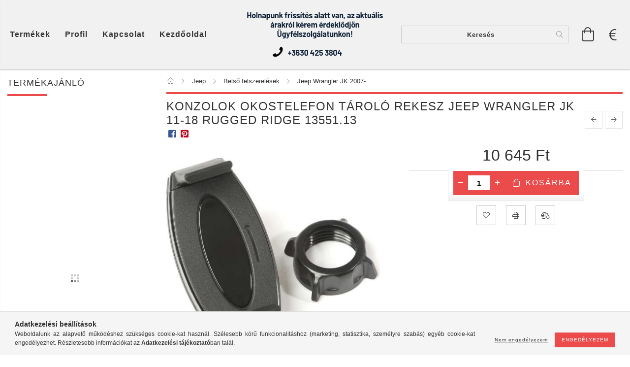

--- FILE ---
content_type: text/html; charset=UTF-8
request_url: https://jeepbruno.hu/Halter-Smartphone-fur-Ablagefach-Jeep-Wrangler-JK
body_size: 25780
content:
<!DOCTYPE html>
<html lang="hu" lang="hu" class="header-bg">
<head>
    <meta content="width=device-width, initial-scale=1.0" name="viewport" />
    <meta charset="utf-8">
<meta name="description" content="Konzolok Okostelefon Tároló rekesz Jeep Wrangler JK 11-18 Rugged Ridge 13551.13 , 			 	Halter universal für Smartphone oder Navigationsgerät 	 	passend Jeep® Wr">
<meta name="robots" content="index, follow">
<meta http-equiv="X-UA-Compatible" content="IE=Edge">
<meta property="og:site_name" content="jeepbruno.unas.hu" />
<meta property="og:title" content="Konzolok Okostelefon Tároló rekesz Jeep Wrangler JK 11-18 Ru">
<meta property="og:description" content="Konzolok Okostelefon Tároló rekesz Jeep Wrangler JK 11-18 Rugged Ridge 13551.13 , 			 	Halter universal für Smartphone oder Navigationsgerät 	 	passend Jeep® Wr">
<meta property="og:type" content="product">
<meta property="og:url" content="https://jeepbruno.hu/Halter-Smartphone-fur-Ablagefach-Jeep-Wrangler-JK">
<meta property="og:image" content="https://jeepbruno.hu/img/76986/13551_13/13551_13.jpg">
<meta name="google-site-verification" content="Sh_H_DeB7MWjjPBC70akAG7WJQ0BZOf0TL37KyIb99I">
<meta name="mobile-web-app-capable" content="yes">
<meta name="apple-mobile-web-app-capable" content="yes">
<meta name="MobileOptimized" content="320">
<meta name="HandheldFriendly" content="true">

<title>Konzolok Okostelefon Tároló rekesz Jeep Wrangler JK 11-18 Ru</title>


<script>
var service_type="shop";
var shop_url_main="https://jeepbruno.hu";
var actual_lang="hu";
var money_len="0";
var money_thousend=" ";
var money_dec=",";
var shop_id=76986;
var unas_design_url="https:"+"/"+"/"+"jeepbruno.hu"+"/"+"!common_design"+"/"+"custom"+"/"+"jeepbruno.unas.hu"+"/";
var unas_design_code='0';
var unas_base_design_code='1600';
var unas_design_ver=3;
var unas_design_subver=0;
var unas_shop_url='https://jeepbruno.hu';
var responsive="yes";
var price_nullcut_disable=1;
var config_plus=new Array();
config_plus['product_tooltip']=1;
config_plus['cart_redirect']=1;
config_plus['money_type']='Ft';
config_plus['money_type_display']='Ft';
var lang_text=new Array();

var UNAS = UNAS || {};
UNAS.shop={"base_url":'https://jeepbruno.hu',"domain":'jeepbruno.hu',"username":'jeepbruno.unas.hu',"id":76986,"lang":'hu',"currency_type":'Ft',"currency_code":'HUF',"currency_rate":'380.766',"currency_length":0,"base_currency_length":0,"canonical_url":'https://jeepbruno.hu/Halter-Smartphone-fur-Ablagefach-Jeep-Wrangler-JK'};
UNAS.design={"code":'0',"page":'artdet'};
UNAS.api_auth="5e7ac05ff3f2fea4a1872a6dd169fed6";
UNAS.customer={"email":'',"id":0,"group_id":0,"without_registration":0};
UNAS.shop["category_id"]="202893";
UNAS.shop["sku"]="13551_13";
UNAS.shop["product_id"]="185026455";
UNAS.shop["only_private_customer_can_purchase"] = false;
 

UNAS.text = {
    "button_overlay_close": `Bezár`,
    "popup_window": `Felugró ablak`,
    "list": `lista`,
    "updating_in_progress": `frissítés folyamatban`,
    "updated": `frissítve`,
    "is_opened": `megnyitva`,
    "is_closed": `bezárva`,
    "deleted": `törölve`,
    "consent_granted": `hozzájárulás megadva`,
    "consent_rejected": `hozzájárulás elutasítva`,
    "field_is_incorrect": `mező hibás`,
    "error_title": `Hiba!`,
    "product_variants": `termék változatok`,
    "product_added_to_cart": `A termék a kosárba került`,
    "product_added_to_cart_with_qty_problem": `A termékből csak [qty_added_to_cart] [qty_unit] került kosárba`,
    "product_removed_from_cart": `A termék törölve a kosárból`,
    "reg_title_name": `Név`,
    "reg_title_company_name": `Cégnév`,
    "number_of_items_in_cart": `Kosárban lévő tételek száma`,
    "cart_is_empty": `A kosár üres`,
    "cart_updated": `A kosár frissült`
};


UNAS.text["delete_from_compare"]= `Törlés összehasonlításból`;
UNAS.text["comparison"]= `Összehasonlítás`;

UNAS.text["delete_from_favourites"]= `Törlés a kedvencek közül`;
UNAS.text["add_to_favourites"]= `Kedvencekhez`;






window.lazySizesConfig=window.lazySizesConfig || {};
window.lazySizesConfig.loadMode=1;
window.lazySizesConfig.loadHidden=false;

window.dataLayer = window.dataLayer || [];
function gtag(){dataLayer.push(arguments)};
gtag('js', new Date());
</script>

<script src="https://jeepbruno.hu/!common_packages/jquery/jquery-3.2.1.js?mod_time=1759314984"></script>
<script src="https://jeepbruno.hu/!common_packages/jquery/plugins/migrate/migrate.js?mod_time=1759314984"></script>
<script src="https://jeepbruno.hu/!common_packages/jquery/plugins/autocomplete/autocomplete.js?mod_time=1759314984"></script>
<script src="https://jeepbruno.hu/!common_packages/jquery/plugins/cookie/cookie.js?mod_time=1759314984"></script>
<script src="https://jeepbruno.hu/!common_packages/jquery/plugins/tools/tools-1.2.7.js?mod_time=1759314984"></script>
<script src="https://jeepbruno.hu/!common_packages/jquery/plugins/lazysizes/lazysizes.min.js?mod_time=1759314984"></script>
<script src="https://jeepbruno.hu/!common_packages/jquery/plugins/lazysizes/plugins/bgset/ls.bgset.min.js?mod_time=1759314984"></script>
<script src="https://jeepbruno.hu/!common_packages/jquery/own/shop_common/exploded/common.js?mod_time=1764233415"></script>
<script src="https://jeepbruno.hu/!common_packages/jquery/own/shop_common/exploded/common_overlay.js?mod_time=1759314984"></script>
<script src="https://jeepbruno.hu/!common_packages/jquery/own/shop_common/exploded/common_shop_popup.js?mod_time=1759314984"></script>
<script src="https://jeepbruno.hu/!common_packages/jquery/own/shop_common/exploded/common_start_checkout.js?mod_time=1759314984"></script>
<script src="https://jeepbruno.hu/!common_packages/jquery/own/shop_common/exploded/design_1500.js?mod_time=1759314984"></script>
<script src="https://jeepbruno.hu/!common_packages/jquery/own/shop_common/exploded/function_change_address_on_order_methods.js?mod_time=1759314984"></script>
<script src="https://jeepbruno.hu/!common_packages/jquery/own/shop_common/exploded/function_check_password.js?mod_time=1759314984"></script>
<script src="https://jeepbruno.hu/!common_packages/jquery/own/shop_common/exploded/function_check_zip.js?mod_time=1759314984"></script>
<script src="https://jeepbruno.hu/!common_packages/jquery/own/shop_common/exploded/function_compare.js?mod_time=1759314984"></script>
<script src="https://jeepbruno.hu/!common_packages/jquery/own/shop_common/exploded/function_customer_addresses.js?mod_time=1759314984"></script>
<script src="https://jeepbruno.hu/!common_packages/jquery/own/shop_common/exploded/function_delivery_point_select.js?mod_time=1759314984"></script>
<script src="https://jeepbruno.hu/!common_packages/jquery/own/shop_common/exploded/function_favourites.js?mod_time=1759314984"></script>
<script src="https://jeepbruno.hu/!common_packages/jquery/own/shop_common/exploded/function_infinite_scroll.js?mod_time=1759314984"></script>
<script src="https://jeepbruno.hu/!common_packages/jquery/own/shop_common/exploded/function_language_and_currency_change.js?mod_time=1759314984"></script>
<script src="https://jeepbruno.hu/!common_packages/jquery/own/shop_common/exploded/function_param_filter.js?mod_time=1764233415"></script>
<script src="https://jeepbruno.hu/!common_packages/jquery/own/shop_common/exploded/function_postsale.js?mod_time=1759314984"></script>
<script src="https://jeepbruno.hu/!common_packages/jquery/own/shop_common/exploded/function_product_print.js?mod_time=1759314984"></script>
<script src="https://jeepbruno.hu/!common_packages/jquery/own/shop_common/exploded/function_product_subscription.js?mod_time=1759314984"></script>
<script src="https://jeepbruno.hu/!common_packages/jquery/own/shop_common/exploded/function_recommend.js?mod_time=1759314984"></script>
<script src="https://jeepbruno.hu/!common_packages/jquery/own/shop_common/exploded/function_saved_cards.js?mod_time=1759314984"></script>
<script src="https://jeepbruno.hu/!common_packages/jquery/own/shop_common/exploded/function_saved_filter_delete.js?mod_time=1759314984"></script>
<script src="https://jeepbruno.hu/!common_packages/jquery/own/shop_common/exploded/function_search_smart_placeholder.js?mod_time=1759314984"></script>
<script src="https://jeepbruno.hu/!common_packages/jquery/own/shop_common/exploded/function_vote.js?mod_time=1759314984"></script>
<script src="https://jeepbruno.hu/!common_packages/jquery/own/shop_common/exploded/page_cart.js?mod_time=1759314984"></script>
<script src="https://jeepbruno.hu/!common_packages/jquery/own/shop_common/exploded/page_customer_addresses.js?mod_time=1759314984"></script>
<script src="https://jeepbruno.hu/!common_packages/jquery/own/shop_common/exploded/page_order_checkout.js?mod_time=1759314984"></script>
<script src="https://jeepbruno.hu/!common_packages/jquery/own/shop_common/exploded/page_order_details.js?mod_time=1759314984"></script>
<script src="https://jeepbruno.hu/!common_packages/jquery/own/shop_common/exploded/page_order_methods.js?mod_time=1760086915"></script>
<script src="https://jeepbruno.hu/!common_packages/jquery/own/shop_common/exploded/page_order_return.js?mod_time=1759314984"></script>
<script src="https://jeepbruno.hu/!common_packages/jquery/own/shop_common/exploded/page_order_send.js?mod_time=1759314984"></script>
<script src="https://jeepbruno.hu/!common_packages/jquery/own/shop_common/exploded/page_order_subscriptions.js?mod_time=1759314984"></script>
<script src="https://jeepbruno.hu/!common_packages/jquery/own/shop_common/exploded/page_order_verification.js?mod_time=1759314984"></script>
<script src="https://jeepbruno.hu/!common_packages/jquery/own/shop_common/exploded/page_product_details.js?mod_time=1759314984"></script>
<script src="https://jeepbruno.hu/!common_packages/jquery/own/shop_common/exploded/page_product_list.js?mod_time=1759314984"></script>
<script src="https://jeepbruno.hu/!common_packages/jquery/own/shop_common/exploded/page_product_reviews.js?mod_time=1759314984"></script>
<script src="https://jeepbruno.hu/!common_packages/jquery/own/shop_common/exploded/page_reg.js?mod_time=1759314984"></script>
<script src="https://jeepbruno.hu/!common_packages/jquery/plugins/hoverintent/hoverintent.js?mod_time=1759314984"></script>
<script src="https://jeepbruno.hu/!common_packages/jquery/own/shop_tooltip/shop_tooltip.js?mod_time=1759314984"></script>
<script src="https://jeepbruno.hu/!common_packages/jquery/plugins/responsive_menu/responsive_menu-unas.js?mod_time=1759314984"></script>
<script src="https://jeepbruno.hu/!common_packages/jquery/plugins/slick/slick.min.js?mod_time=1759314984"></script>
<script src="https://jeepbruno.hu/!common_design/base/001600/main.js?mod_time=1759314986"></script>
<script src="https://jeepbruno.hu/!common_packages/jquery/plugins/photoswipe/photoswipe.min.js?mod_time=1759314984"></script>
<script src="https://jeepbruno.hu/!common_packages/jquery/plugins/photoswipe/photoswipe-ui-default.min.js?mod_time=1759314984"></script>

<link href="https://jeepbruno.hu/temp/shop_76986_4952c2f441891501f29803a820c322ba.css?mod_time=1764635312" rel="stylesheet" type="text/css">

<link href="https://jeepbruno.hu/Halter-Smartphone-fur-Ablagefach-Jeep-Wrangler-JK" rel="canonical">
    <link id="favicon-32x32" rel="icon" type="image/png" href="https://jeepbruno.hu/!common_design/own/image/favicon_32x32.png" sizes="32x32">
    <link id="favicon-192x192" rel="icon" type="image/png" href="https://jeepbruno.hu/!common_design/own/image/favicon_192x192.png" sizes="192x192">
            <link rel="apple-touch-icon" href="https://jeepbruno.hu/!common_design/own/image/favicon_32x32.png" sizes="32x32">
        <link rel="apple-touch-icon" href="https://jeepbruno.hu/!common_design/own/image/favicon_192x192.png" sizes="192x192">
        <script>
        var google_consent=1;
    
        gtag('consent', 'default', {
           'ad_storage': 'denied',
           'ad_user_data': 'denied',
           'ad_personalization': 'denied',
           'analytics_storage': 'denied',
           'functionality_storage': 'denied',
           'personalization_storage': 'denied',
           'security_storage': 'granted'
        });

    
        gtag('consent', 'update', {
           'ad_storage': 'denied',
           'ad_user_data': 'denied',
           'ad_personalization': 'denied',
           'analytics_storage': 'denied',
           'functionality_storage': 'denied',
           'personalization_storage': 'denied',
           'security_storage': 'granted'
        });

        </script>
    <script async src="https://www.googletagmanager.com/gtag/js?id=UA-163577691-1"></script>    <script>
    gtag('config', 'UA-163577691-1');

        </script>
        <script>
    var google_analytics=1;

                gtag('event', 'view_item', {
              "currency": "HUF",
              "value": '10645',
              "items": [
                  {
                      "item_id": "13551_13",
                      "item_name": "Konzolok Okostelefon Tároló rekesz Jeep Wrangler JK 11-18 Rugged Ridge 13551.13 ",
                      "item_category": "Jeep/Belső felszerelések/Jeep Wrangler JK 2007-",
                      "price": '10645'
                  }
              ],
              'non_interaction': true
            });
               </script>
       <script>
        var google_ads=1;

                gtag('event','remarketing', {
            'ecomm_pagetype': 'product',
            'ecomm_prodid': ["13551_13"],
            'ecomm_totalvalue': 10645        });
            </script>
    
<script>

<link rel="preconnect" href="https://fonts.googleapis.com">
<link rel="preconnect" href="https://fonts.gstatic.com" crossorigin>
<link href="https://fonts.googleapis.com/css2?family=Montserrat:ital,wght@0,100;0,200;0,300;0,400;0,500;0,600;0,700;0,800;0,900;1,100;1,200;1,300;1,400;1,500;1,600;1,700;1,800;1,900&display=swap" rel="stylesheet">

</script>

    
    
</head>










<body class='design_ver3' id="ud_shop_artdet">
    <div id="fb-root"></div>
    <script>
        window.fbAsyncInit = function() {
            FB.init({
                xfbml            : true,
                version          : 'v22.0'
            });
        };
    </script>
    <script async defer crossorigin="anonymous" src="https://connect.facebook.net/hu_HU/sdk.js"></script>
    <div id="image_to_cart" style="display:none; position:absolute; z-index:100000;"></div>
<div class="overlay_common overlay_warning" id="overlay_cart_add"></div>
<script>$(document).ready(function(){ overlay_init("cart_add",{"onBeforeLoad":false}); });</script>
<div id="overlay_login_outer"></div>	
	<script>
	$(document).ready(function(){
	    var login_redir_init="";

		$("#overlay_login_outer").overlay({
			onBeforeLoad: function() {
                var login_redir_temp=login_redir_init;
                if (login_redir_act!="") {
                    login_redir_temp=login_redir_act;
                    login_redir_act="";
                }

									$.ajax({
						type: "GET",
						async: true,
						url: "https://jeepbruno.hu/shop_ajax/ajax_popup_login.php",
						data: {
							shop_id:"76986",
							lang_master:"hu",
                            login_redir:login_redir_temp,
							explicit:"ok",
							get_ajax:"1"
						},
						success: function(data){
							$("#overlay_login_outer").html(data);
							if (unas_design_ver >= 5) $("#overlay_login_outer").modal('show');
							$('#overlay_login1 input[name=shop_pass_login]').keypress(function(e) {
								var code = e.keyCode ? e.keyCode : e.which;
								if(code.toString() == 13) {		
									document.form_login_overlay.submit();		
								}	
							});	
						}
					});
								},
			top: 50,
			mask: {
	color: "#000000",
	loadSpeed: 200,
	maskId: "exposeMaskOverlay",
	opacity: 0.7
},
			closeOnClick: (config_plus['overlay_close_on_click_forced'] === 1),
			onClose: function(event, overlayIndex) {
				$("#login_redir").val("");
			},
			load: false
		});
		
			});
	function overlay_login() {
		$(document).ready(function(){
			$("#overlay_login_outer").overlay().load();
		});
	}
	function overlay_login_remind() {
        if (unas_design_ver >= 5) {
            $("#overlay_remind").overlay().load();
        } else {
            $(document).ready(function () {
                $("#overlay_login_outer").overlay().close();
                setTimeout('$("#overlay_remind").overlay().load();', 250);
            });
        }
	}

    var login_redir_act="";
    function overlay_login_redir(redir) {
        login_redir_act=redir;
        $("#overlay_login_outer").overlay().load();
    }
	</script>  
	<div class="overlay_common overlay_info" id="overlay_remind"></div>
<script>$(document).ready(function(){ overlay_init("remind",[]); });</script>

	<script>
    	function overlay_login_error_remind() {
		$(document).ready(function(){
			load_login=0;
			$("#overlay_error").overlay().close();
			setTimeout('$("#overlay_remind").overlay().load();', 250);	
		});
	}
	</script>  
	<div class="overlay_common overlay_info" id="overlay_newsletter"></div>
<script>$(document).ready(function(){ overlay_init("newsletter",[]); });</script>

<script>
function overlay_newsletter() {
    $(document).ready(function(){
        $("#overlay_newsletter").overlay().load();
    });
}
</script>
<div class="overlay_common overlay_error" id="overlay_script"></div>
<script>$(document).ready(function(){ overlay_init("script",[]); });</script>
    <script>
    $(document).ready(function() {
        $.ajax({
            type: "GET",
            url: "https://jeepbruno.hu/shop_ajax/ajax_stat.php",
            data: {master_shop_id:"76986",get_ajax:"1"}
        });
    });
    </script>
    

<div id="container" class="page_shop_artdet_13551_13 page-box">
	

    <header class="header js-header">
        <div class="header-inner row align-items-center justify-content-center container-custom-1 usn">
            <div class="header-left col-auto col-lg-4 col-xl order-2 order-sm-1 px-0 d-flex align-self-stretch">
                <div class="cat-box-col flex-y-center">
                    <div class="cat-box js-dropdown-container">
                        <button class="cat-box__btn cat-box__btn--desktop header-btn js-dropdown--btn dropdown--btn d-none d-xl-block">
                            <span class="cat-box__btn-text header-btn-text">Termékek</span>
                        </button>
                        <div class="cat-box__dropdown dropdown--content js-dropdown--content dropdown--content-l px-0">
                            <div class="cat-box--desktop">
                                


<div class='cat-box__items py-3'>
    
        <div class='cat-box__item cat-box__item-level-0 has-item js-cat-menu-237436'>
            <div class="row no-gutters">
				
				<div class="col-auto">
					<div class="cat-box__img-wrap d-none">
						<a href="https://jeepbruno.hu/jeep" class="text_normal" title="Jeep"><img src="https://jeepbruno.hu/img/76986/catpic_237436/50x50,r/237436.jpg?time=1584987308" alt="Jeep" title="Jeep" /></a>
					</div>
				</div>
				
                <div class="col">
                    <div class="cat-box__name-wrap pl-3">
                        <a class="cat-box__name" href="https://jeepbruno.hu/jeep"
                            
                        >
                            <div class="row no-gutters align-items-center position-relative pr-5">
                                <div class="col">
                                    <div class="cat-box__name-text line-clamp--3-12">Jeep</div>
                                </div>
                                
                                <div class="cat-box__icon">
                                    <div class="icon--chevron-right icon--md line-height-1"></div>
                                </div>
                                
                            </div>
                        </a>
                    </div>
                </div>
            </div>

        
            <div class="cat-box__level-0 bg-white drop-shadow-b border-top border-top-2 border-primary p-4 ">

                <div class="cat-box__level-0-inner h-100 d-flex flex-column position-relative">
                    <a class="cat-box__pic-name d-block" href="https://jeepbruno.hu/jeep">
                        <div class="d-flex align-items-center border-bottom border-primary pb-3">
                            
                            <div class="col-fix-1">
                                <div class="cat-box__img-wrap product-img-wrapper">
                                    <img class="cat-box__img lazyload product-img" src="https://jeepbruno.hu/main_pic/space.gif" data-src="https://jeepbruno.hu/img/76986/catpic_237436/50x50,r/237436.jpg?time=1584987308" alt="Jeep" width="50" height="50">
                                </div>
                            </div>
                            
                            <div class="col">
                                <div class="cat-box__level-0-name mb-0 h3">
                                    Jeep
                                    
                                </div>
                            </div>
                        </div>
                    </a>

                    <div class="cat-box__inner-levels clearfix pt-4">
                        
<div class="cat-box__level-1 mb-3">
    <a class="cat-box__level-1-name d-inline-block line-height-12 js-cat-menu-533317" href="https://jeepbruno.hu/akkumulatorok-kompresszor-tartozekok">
        Akkumulátorok kompresszor tartozékok

        
    </a>
    
</div>

<div class="cat-box__level-1 mb-3">
    <a class="cat-box__level-1-name d-inline-block line-height-12 js-cat-menu-945494" href="https://jeepbruno.hu/Alvaz">
        Alváz

        
    </a>
    
</div>

<div class="cat-box__level-1 mb-3">
    <a class="cat-box__level-1-name d-inline-block line-height-12 js-cat-menu-483935" href="https://jeepbruno.hu/attetelezes">
        Áttételezés

        
    </a>
    
        



<div class="cat-box__level-2 pl-2">

    
        <a class="cat-box__level-2-name line-height-12 d-block js-cat-menu-749826" href="https://jeepbruno.hu/differencialmu/attetelezes">Differenciálmű</a>
    
        <a class="cat-box__level-2-name line-height-12 d-block js-cat-menu-267941" href="https://jeepbruno.hu/jeep-wrangler-cj/attetelezes">Jeep Wrangler CJ</a>
    
        <a class="cat-box__level-2-name line-height-12 d-block js-cat-menu-972360" href="https://jeepbruno.hu/jeep-wrangler-yj/attetelezes">Jeep Wrangler YJ</a>
    
        <a class="cat-box__level-2-name line-height-12 d-block js-cat-menu-155639" href="https://jeepbruno.hu/jeep-wrangler-tj/attetelezes">Jeep Wrangler TJ</a>
    
        <a class="cat-box__level-2-name line-height-12 d-block js-cat-menu-357694" href="https://jeepbruno.hu/jeep-wrangler-jk-/attetelezes">Jeep Wrangler JK </a>
    

    
        <a class="cat-box__more-btn text-muted btn--text d-block icon--a-chevron-right icon--sm" href="https://jeepbruno.hu/attetelezes">Több</a>
    

</div>

    
</div>

<div class="cat-box__level-1 mb-3">
    <a class="cat-box__level-1-name d-inline-block line-height-12 js-cat-menu-743559" href="https://jeepbruno.hu/belso-felszerelesek">
        Belső felszerelések

        
    </a>
    
        



<div class="cat-box__level-2 pl-2">

    
        <a class="cat-box__level-2-name line-height-12 d-block js-cat-menu-202893" href="https://jeepbruno.hu/jeep-wrangler-jk-2007-/belso-felszerelesek">Jeep Wrangler JK 2007-</a>
    
        <a class="cat-box__level-2-name line-height-12 d-block js-cat-menu-795212" href="https://jeepbruno.hu/spl/795212/Kapaszkodok">Kapaszkodók</a>
    
        <a class="cat-box__level-2-name line-height-12 d-block js-cat-menu-751586" href="https://jeepbruno.hu/spl/751586/Tarolo-rekeszek">Tároló rekeszek</a>
    
        <a class="cat-box__level-2-name line-height-12 d-block js-cat-menu-555419" href="https://jeepbruno.hu/spl/555419/Kapcsolok-JL">Kapcsolók-JL</a>
    
        <a class="cat-box__level-2-name line-height-12 d-block js-cat-menu-947689" href="https://jeepbruno.hu/spl/947689/WARN-kiegeszitok">WARN kiegészítők</a>
    

    
        <a class="cat-box__more-btn text-muted btn--text d-block icon--a-chevron-right icon--sm" href="https://jeepbruno.hu/belso-felszerelesek">Több</a>
    

</div>

    
</div>

<div class="cat-box__level-1 mb-3">
    <a class="cat-box__level-1-name d-inline-block line-height-12 js-cat-menu-981209" href="https://jeepbruno.hu/differencialzar">
        Differenciálzár

        
    </a>
    
        



<div class="cat-box__level-2 pl-2">

    
        <a class="cat-box__level-2-name line-height-12 d-block js-cat-menu-402348" href="https://jeepbruno.hu/arb/differencialzar">ARB</a>
    
        <a class="cat-box__level-2-name line-height-12 d-block js-cat-menu-582716" href="https://jeepbruno.hu/differentialsperrenox/differencialzar">Differenciál zár</a>
    
        <a class="cat-box__level-2-name line-height-12 d-block js-cat-menu-941851" href="https://jeepbruno.hu/lock-right/differencialzar">Differenciál Lock-Right</a>
    
        <a class="cat-box__level-2-name line-height-12 d-block js-cat-menu-485332" href="https://jeepbruno.hu/powertrax-andere/differencialzar">Differenciál Powertrax-Andere</a>
    
        <a class="cat-box__level-2-name line-height-12 d-block js-cat-menu-936392" href="https://jeepbruno.hu/zubehoer-ks-vaccum-locker/differencialzar">Tartozékok</a>
    

    
        <a class="cat-box__more-btn text-muted btn--text d-block icon--a-chevron-right icon--sm" href="https://jeepbruno.hu/differencialzar">Több</a>
    

</div>

    
</div>

<div class="cat-box__level-1 mb-3">
    <a class="cat-box__level-1-name d-inline-block line-height-12 js-cat-menu-659177" href="https://jeepbruno.hu/egyeb-kiegeszitok">
        Egyéb kiegészítők

        
    </a>
    
        



<div class="cat-box__level-2 pl-2">

    
        <a class="cat-box__level-2-name line-height-12 d-block js-cat-menu-843836" href="https://jeepbruno.hu/csomagtarto-szonyeg/egyeb-kiegeszitok">Csomagtartó szőnyeg</a>
    
        <a class="cat-box__level-2-name line-height-12 d-block js-cat-menu-383643" href="https://jeepbruno.hu/egyeb-alkatresz/egyeb-kiegeszitok">Egyéb alkatrész</a>
    
        <a class="cat-box__level-2-name line-height-12 d-block js-cat-menu-572398" href="https://jeepbruno.hu/spl/572398/Egyeb-Jeep-JL">Egyéb-Jeep-JL</a>
    
        <a class="cat-box__level-2-name line-height-12 d-block js-cat-menu-161287" href="https://jeepbruno.hu/kapaszkodo-fogantyuk/egyeb-kiegeszitok">Kapaszkodó fogantyúk</a>
    
        <a class="cat-box__level-2-name line-height-12 d-block js-cat-menu-307684" href="https://jeepbruno.hu/szelterelok/egyeb-kiegeszitok">Szélterelők</a>
    

    
        <a class="cat-box__more-btn text-muted btn--text d-block icon--a-chevron-right icon--sm" href="https://jeepbruno.hu/egyeb-kiegeszitok">Több</a>
    

</div>

    
</div>

<div class="cat-box__level-1 mb-3">
    <a class="cat-box__level-1-name d-inline-block line-height-12 js-cat-menu-959220" href="https://jeepbruno.hu/elektronika">
        Elektronika

        
    </a>
    
</div>

<div class="cat-box__level-1 mb-3">
    <a class="cat-box__level-1-name d-inline-block line-height-12 js-cat-menu-204732" href="https://jeepbruno.hu/fek">
        Fék

        
    </a>
    
        



<div class="cat-box__level-2 pl-2">

    
        <a class="cat-box__level-2-name line-height-12 d-block js-cat-menu-925606" href="https://jeepbruno.hu/brembo-fekbetet-fektarcsa/fek">BREMBO fékbetét féktárcsa</a>
    
        <a class="cat-box__level-2-name line-height-12 d-block js-cat-menu-858593" href="https://jeepbruno.hu/fekbetet-kerekagy-kerekcsapagy/fek">Fékbetét kerékagy kerékcsapágy</a>
    
        <a class="cat-box__level-2-name line-height-12 d-block js-cat-menu-630629" href="https://jeepbruno.hu/kopo-alkatreszek/fek">Kopó alkatrészek</a>
    

    

</div>

    
</div>

<div class="cat-box__level-1 mb-3">
    <a class="cat-box__level-1-name d-inline-block line-height-12 js-cat-menu-606832" href="https://jeepbruno.hu/Fek-kormanyzas">
        Fék, kormányzás

        
    </a>
    
</div>

<div class="cat-box__level-1 mb-3">
    <a class="cat-box__level-1-name d-inline-block line-height-12 js-cat-menu-885575" href="https://jeepbruno.hu/fenyszoro-led-tartok">
        Fényszóró LED tartók

        
    </a>
    
        



<div class="cat-box__level-2 pl-2">

    
        <a class="cat-box__level-2-name line-height-12 d-block js-cat-menu-680409" href="https://jeepbruno.hu/spl/680409/Fenyszoro-vilagitas-JL">Fényszóró világítás-JL</a>
    
        <a class="cat-box__level-2-name line-height-12 d-block js-cat-menu-600200" href="https://jeepbruno.hu/kiegeszito-fenyszorok/fenyszoro-led-tartok">Kiegészítő fényszórók</a>
    
        <a class="cat-box__level-2-name line-height-12 d-block js-cat-menu-863435" href="https://jeepbruno.hu/spl/863435/Kiegeszitok-JL">Kiegészítők - JL</a>
    
        <a class="cat-box__level-2-name line-height-12 d-block js-cat-menu-985425" href="https://jeepbruno.hu/konzol-fenyszoro--lampa-tarto/fenyszoro-led-tartok">Konzol-fényszóró- lámpa tartó</a>
    
        <a class="cat-box__level-2-name line-height-12 d-block js-cat-menu-509949" href="https://jeepbruno.hu/spl/509949/Konzol-lampa-tarto-JL">Konzol-lámpa tartó-JL</a>
    

    
        <a class="cat-box__more-btn text-muted btn--text d-block icon--a-chevron-right icon--sm" href="https://jeepbruno.hu/fenyszoro-led-tartok">Több</a>
    

</div>

    
</div>

<div class="cat-box__level-1 mb-3">
    <a class="cat-box__level-1-name d-inline-block line-height-12 js-cat-menu-424348" href="https://jeepbruno.hu/futomu-es-felfuggesztes">
        Futómű és felfüggesztés

        
    </a>
    
        



<div class="cat-box__level-2 pl-2">

    
        <a class="cat-box__level-2-name line-height-12 d-block js-cat-menu-637277" href="https://jeepbruno.hu/jeep/futomu-es-felfuggesztes">Jeep</a>
    
        <a class="cat-box__level-2-name line-height-12 d-block js-cat-menu-170146" href="https://jeepbruno.hu/fox/futomu-es-felfuggesztes">Fox</a>
    
        <a class="cat-box__level-2-name line-height-12 d-block js-cat-menu-839890" href="https://jeepbruno.hu/jks/futomu-es-felfuggesztes">JKS</a>
    
        <a class="cat-box__level-2-name line-height-12 d-block js-cat-menu-999076" href="https://jeepbruno.hu/ori/futomu-es-felfuggesztes">ORI</a>
    
        <a class="cat-box__level-2-name line-height-12 d-block js-cat-menu-793166" href="https://jeepbruno.hu/radflo/futomu-es-felfuggesztes">Radflo</a>
    

    
        <a class="cat-box__more-btn text-muted btn--text d-block icon--a-chevron-right icon--sm" href="https://jeepbruno.hu/futomu-es-felfuggesztes">Több</a>
    

</div>

    
</div>

<div class="cat-box__level-1 mb-3">
    <a class="cat-box__level-1-name d-inline-block line-height-12 js-cat-menu-408738" href="https://jeepbruno.hu/univerzalis-csuklok-kardantengely">
        Univerzális csuklók, kardántengely

        
    </a>
    
</div>

<div class="cat-box__level-1 mb-3">
    <a class="cat-box__level-1-name d-inline-block line-height-12 js-cat-menu-237798" href="https://jeepbruno.hu/sct/237798/Gumi-alaktreszek">
        Gumi alaktrészek

        
    </a>
    
        



<div class="cat-box__level-2 pl-2">

    
        <a class="cat-box__level-2-name line-height-12 d-block js-cat-menu-609797" href="https://jeepbruno.hu/spl/609797/Felni-Jeep-JL">Felni-Jeep-JL</a>
    
        <a class="cat-box__level-2-name line-height-12 d-block js-cat-menu-171512" href="https://jeepbruno.hu/spl/171512/Tartozekok-Jeep-JL">Tartozékok-Jeep-JL</a>
    
        <a class="cat-box__level-2-name line-height-12 d-block js-cat-menu-254652" href="https://jeepbruno.hu/spl/254652/Sarvado-panelek-JL">Sárvádő-panelek-JL</a>
    
        <a class="cat-box__level-2-name line-height-12 d-block js-cat-menu-794402" href="https://jeepbruno.hu/Felnik-Jeep-JT">Felnik Jeep JT</a>
    
        <a class="cat-box__level-2-name line-height-12 d-block js-cat-menu-511234" href="https://jeepbruno.hu/Sarvado-panelek-Jeep-JT">Sárvádő-panelek Jeep JT</a>
    

    
        <a class="cat-box__more-btn text-muted btn--text d-block icon--a-chevron-right icon--sm" href="https://jeepbruno.hu/sct/237798/Gumi-alaktreszek">Több</a>
    

</div>

    
</div>

<div class="cat-box__level-1 mb-3">
    <a class="cat-box__level-1-name d-inline-block line-height-12 js-cat-menu-853331" href="https://jeepbruno.hu/tengely-hid-alkatreszek">
         Tengely és Híd alkatrészek

        
    </a>
    
        



<div class="cat-box__level-2 pl-2">

    
        <a class="cat-box__level-2-name line-height-12 d-block js-cat-menu-200825" href="https://jeepbruno.hu/jeep-wrangler-yj-tj-cherokee/tengely/hid-alkatreszek">Jeep Wrangler YJ TJ Cherokee</a>
    
        <a class="cat-box__level-2-name line-height-12 d-block js-cat-menu-939165" href="https://jeepbruno.hu/jeep-wrangler-jk-2007-2018/tengely/hid-alkatreszek">Jeep Wrangler JK 2007-2018</a>
    
        <a class="cat-box__level-2-name line-height-12 d-block js-cat-menu-383334" href="https://jeepbruno.hu/spl/383334/Elso-tengely-Jeep-Wrangler-JL-18">Első tengely-Jeep-Wrangler-JL-18-</a>
    
        <a class="cat-box__level-2-name line-height-12 d-block js-cat-menu-367812" href="https://jeepbruno.hu/spl/367812/Hatso-tengely-Jeep-Wrangler-JL-18">Hátsó tengely-Jeep-Wrangler-JL-18-</a>
    
        <a class="cat-box__level-2-name line-height-12 d-block js-cat-menu-950962" href="https://jeepbruno.hu/univerzalis-tartozekok/tengely/hid-alkatreszek">Univerzális tartozékok</a>
    

    
        <a class="cat-box__more-btn text-muted btn--text d-block icon--a-chevron-right icon--sm" href="https://jeepbruno.hu/tengely-hid-alkatreszek">Több</a>
    

</div>

    
</div>

<div class="cat-box__level-1 mb-3">
    <a class="cat-box__level-1-name d-inline-block line-height-12 js-cat-menu-120398" href="https://jeepbruno.hu/hutes-legkondicionalas-futes">
        Hűtés-légkondicionálás-fűtés

        
    </a>
    
        



<div class="cat-box__level-2 pl-2">

    
        <a class="cat-box__level-2-name line-height-12 d-block js-cat-menu-828794" href="https://jeepbruno.hu/jeep-cj-1941-1971/hutes-legkondicionalas-futes">Jeep-CJ 1941-1971</a>
    
        <a class="cat-box__level-2-name line-height-12 d-block js-cat-menu-904480" href="https://jeepbruno.hu/jeep-wrangler-yj-1987-1995/hutes-legkondicionalas-futes">Jeep Wrangler YJ 1987-1995</a>
    
        <a class="cat-box__level-2-name line-height-12 d-block js-cat-menu-532530" href="https://jeepbruno.hu/jeep-wrangler-tj-1996-2006/hutes-legkondicionalas-futes">Jeep Wrangler TJ 1996-2006</a>
    
        <a class="cat-box__level-2-name line-height-12 d-block js-cat-menu-971608" href="https://jeepbruno.hu/jeep-wrangler-jk-2007-2018/hutes-legkondicionalas-futes">Jeep Wrangler JK 2007-2018</a>
    
        <a class="cat-box__level-2-name line-height-12 d-block js-cat-menu-950942" href="https://jeepbruno.hu/jeep-cherokee-xj-1984-2001/hutes-legkondicionalas-futes">Jeep Cherokee XJ-1984-2001</a>
    

    
        <a class="cat-box__more-btn text-muted btn--text d-block icon--a-chevron-right icon--sm" href="https://jeepbruno.hu/hutes-legkondicionalas-futes">Több</a>
    

</div>

    
</div>

<div class="cat-box__level-1 mb-3">
    <a class="cat-box__level-1-name d-inline-block line-height-12 js-cat-menu-336682" href="https://jeepbruno.hu/karosszeria-elemek">
        Karosszéria elemek

        
    </a>
    
        



<div class="cat-box__level-2 pl-2">

    
        <a class="cat-box__level-2-name line-height-12 d-block js-cat-menu-741183" href="https://jeepbruno.hu/elso-lokharito/karosszeria-elemek">Első lökhárító</a>
    
        <a class="cat-box__level-2-name line-height-12 d-block js-cat-menu-125282" href="https://jeepbruno.hu/csorlo-konzol/karosszeria-elemek">Csörlő konzol</a>
    
        <a class="cat-box__level-2-name line-height-12 d-block js-cat-menu-882913" href="https://jeepbruno.hu/karosszeria-alkatreszek/karosszeria-elemek">Karosszéria alkatrészek</a>
    
        <a class="cat-box__level-2-name line-height-12 d-block js-cat-menu-335376" href="https://jeepbruno.hu/kuszob-vedelem/karosszeria-elemek">Küszöb védelem</a>
    
        <a class="cat-box__level-2-name line-height-12 d-block js-cat-menu-611982" href="https://jeepbruno.hu/spl/611982/Potkerek-tarto-Jeep-JL">Pótkerék-tartó-Jeep-JL</a>
    

    
        <a class="cat-box__more-btn text-muted btn--text d-block icon--a-chevron-right icon--sm" href="https://jeepbruno.hu/karosszeria-elemek">Több</a>
    

</div>

    
</div>

<div class="cat-box__level-1 mb-3">
    <a class="cat-box__level-1-name d-inline-block line-height-12 js-cat-menu-910679" href="https://jeepbruno.hu/kerek-tavtartok-kiegeszito-tavtarto">
        Kerék távtartók-kiegészítő távtartó

        
    </a>
    
        



<div class="cat-box__level-2 pl-2">

    
        <a class="cat-box__level-2-name line-height-12 d-block js-cat-menu-157082" href="https://jeepbruno.hu/amc-chrysler-dodge-jeep/kerek-tavtartok-kiegeszito-tavtarto">AMC Chrysler Dodge Jeep</a>
    

    

</div>

    
</div>

<div class="cat-box__level-1 mb-3">
    <a class="cat-box__level-1-name d-inline-block line-height-12 js-cat-menu-247238" href="https://jeepbruno.hu/kipufogo-rendszerek-szivocso">
        Kipufogó rendszerek-szívócső

        
    </a>
    
        



<div class="cat-box__level-2 pl-2">

    
        <a class="cat-box__level-2-name line-height-12 d-block js-cat-menu-822271" href="https://jeepbruno.hu/jeep-wrangler-yj-bj-1987-1995/kipufogo-rendszerek-szivocso">Jeep Wrangler YJ Bj 1987-1995</a>
    
        <a class="cat-box__level-2-name line-height-12 d-block js-cat-menu-509892" href="https://jeepbruno.hu/jeep-wrangler-tj-1996-2006/kipufogo-rendszerek-szivocso">Jeep Wrangler TJ 1996-2006</a>
    
        <a class="cat-box__level-2-name line-height-12 d-block js-cat-menu-964450" href="https://jeepbruno.hu/jeep-wrangler-jk-ab-2007/kipufogo-rendszerek-szivocso">Jeep Wrangler JK ab 2007</a>
    
        <a class="cat-box__level-2-name line-height-12 d-block js-cat-menu-493164" href="https://jeepbruno.hu/spl/493164/Jeep-Wrangler-JL-2018-2020">Jeep Wrangler JL 2018-2020</a>
    

    

</div>

    
</div>

<div class="cat-box__level-1 mb-3">
    <a class="cat-box__level-1-name d-inline-block line-height-12 js-cat-menu-936053" href="https://jeepbruno.hu/kopo-alkatreszek">
        Kopó alkatrészek

        
    </a>
    
</div>

<div class="cat-box__level-1 mb-3">
    <a class="cat-box__level-1-name d-inline-block line-height-12 js-cat-menu-715923" href="https://jeepbruno.hu/kopoalkatreszek-szurok">
        Kopóalkatrészek-szűrők

        
    </a>
    
        



<div class="cat-box__level-2 pl-2">

    
        <a class="cat-box__level-2-name line-height-12 d-block js-cat-menu-948971" href="https://jeepbruno.hu/spl/948971/Legszuro-JL">Légszűrő-JL</a>
    
        <a class="cat-box__level-2-name line-height-12 d-block js-cat-menu-872943" href="https://jeepbruno.hu/levegoszuro/kopoalkatreszek-szurok">Levegőszűrő</a>
    
        <a class="cat-box__level-2-name line-height-12 d-block js-cat-menu-901818" href="https://jeepbruno.hu/teljesitmeny--keszlet/kopoalkatreszek-szurok">Teljesítmény- készlet</a>
    
        <a class="cat-box__level-2-name line-height-12 d-block js-cat-menu-631369" href="https://jeepbruno.hu/univerzalis-szurok/kopoalkatreszek-szurok">Univerzális szűrők</a>
    
        <a class="cat-box__level-2-name line-height-12 d-block js-cat-menu-403355" href="https://jeepbruno.hu/uzemanyag-szuro/kopoalkatreszek-szurok">Üzemanyag szűrő</a>
    

    
        <a class="cat-box__more-btn text-muted btn--text d-block icon--a-chevron-right icon--sm" href="https://jeepbruno.hu/kopoalkatreszek-szurok">Több</a>
    

</div>

    
</div>

<div class="cat-box__level-1 mb-3">
    <a class="cat-box__level-1-name d-inline-block line-height-12 js-cat-menu-886837" href="https://jeepbruno.hu/kormanyzas-sebessegmero-felszereles">
        Kormányzás-sebességmérő felszerelés

        
    </a>
    
        



<div class="cat-box__level-2 pl-2">

    
        <a class="cat-box__level-2-name line-height-12 d-block js-cat-menu-903430" href="https://jeepbruno.hu/kormanymu-sebessegmero-felszereles/kormanyzas-sebessegmero-felszereles">Kormánymű-sebességmérő felszerelés</a>
    

    

</div>

    
</div>

<div class="cat-box__level-1 mb-3">
    <a class="cat-box__level-1-name d-inline-block line-height-12 js-cat-menu-284736" href="https://jeepbruno.hu/motor-tuning-pedal">
        Motor tuning-pedál

        
    </a>
    
        



<div class="cat-box__level-2 pl-2">

    
        <a class="cat-box__level-2-name line-height-12 d-block js-cat-menu-484068" href="https://jeepbruno.hu/egyeb-tomites-keszletek/motor-tuning-pedal">Egyéb tömités készletek</a>
    
        <a class="cat-box__level-2-name line-height-12 d-block js-cat-menu-852678" href="https://jeepbruno.hu/turbo-cso/motor-tuning-pedal">Turbo cső</a>
    
        <a class="cat-box__level-2-name line-height-12 d-block js-cat-menu-658832" href="https://jeepbruno.hu/motor-tomites/motor-tuning-pedal">Motor tömítés</a>
    
        <a class="cat-box__level-2-name line-height-12 d-block js-cat-menu-123688" href="https://jeepbruno.hu/motor-kompreszorok/motor-tuning-pedal">Motor kompreszorok</a>
    
        <a class="cat-box__level-2-name line-height-12 d-block js-cat-menu-315866" href="https://jeepbruno.hu/pillangoszelepek/motor-tuning-pedal">Pillangószelepek</a>
    

    
        <a class="cat-box__more-btn text-muted btn--text d-block icon--a-chevron-right icon--sm" href="https://jeepbruno.hu/motor-tuning-pedal">Több</a>
    

</div>

    
</div>

<div class="cat-box__level-1 mb-3">
    <a class="cat-box__level-1-name d-inline-block line-height-12 js-cat-menu-950014" href="https://jeepbruno.hu/csomagter-fiok-rendszer">
        Csomagtér fiók rendszer

        
    </a>
    
</div>

<div class="cat-box__level-1 mb-3">
    <a class="cat-box__level-1-name d-inline-block line-height-12 js-cat-menu-858252" href="https://jeepbruno.hu/ponyva-ajto-teto-konzol">
        Ponyva tető és ajtó konzol

        
    </a>
    
        



<div class="cat-box__level-2 pl-2">

    
        <a class="cat-box__level-2-name line-height-12 d-block js-cat-menu-944510" href="https://jeepbruno.hu/ajtok-ablak-elemek/ponyva-ajto-teto-konzol">Ajtók-ablak elemek</a>
    
        <a class="cat-box__level-2-name line-height-12 d-block js-cat-menu-470834" href="https://jeepbruno.hu/vaszon-teto---egyeb-kiegeszito/ponyva-ajto-teto-konzol">Vászon tető - Egyéb kiegészítő</a>
    
        <a class="cat-box__level-2-name line-height-12 d-block js-cat-menu-318764" href="https://jeepbruno.hu/ponyva/ponyva-ajto-teto-konzol">Ponyva</a>
    
        <a class="cat-box__level-2-name line-height-12 d-block js-cat-menu-219366" href="https://jeepbruno.hu/szonyeg/ponyva-ajto-teto-konzol">Szőnyeg</a>
    
        <a class="cat-box__level-2-name line-height-12 d-block js-cat-menu-884377" href="https://jeepbruno.hu/tarolo-dobozok/ponyva-ajto-teto-konzol">Tároló dobozok</a>
    

    
        <a class="cat-box__more-btn text-muted btn--text d-block icon--a-chevron-right icon--sm" href="https://jeepbruno.hu/ponyva-ajto-teto-konzol">Több</a>
    

</div>

    
</div>

<div class="cat-box__level-1 mb-3">
    <a class="cat-box__level-1-name d-inline-block line-height-12 js-cat-menu-631495" href="https://jeepbruno.hu/rendszamtabla-tarto-csomagtarto-fedel">
        Rendszámtábla tartó-csomagtartó fedél

        
    </a>
    
        



<div class="cat-box__level-2 pl-2">

    
        <a class="cat-box__level-2-name line-height-12 d-block js-cat-menu-841850" href="https://jeepbruno.hu/spl/841850/Rendszamtabla-tarto-Jeep-JL-JT">Rendszámtábla-tartó-Jeep-JL-JT</a>
    

    

</div>

    
</div>

<div class="cat-box__level-1 mb-3">
    <a class="cat-box__level-1-name d-inline-block line-height-12 js-cat-menu-189527" href="https://jeepbruno.hu/sebessegvalto">
        Sebességváltó

        
    </a>
    
</div>

<div class="cat-box__level-1 mb-3">
    <a class="cat-box__level-1-name d-inline-block line-height-12 js-cat-menu-930331" href="https://jeepbruno.hu/specialis-kiegeszitok">
        Speciális kiegészítők

        
    </a>
    
</div>

<div class="cat-box__level-1 mb-3">
    <a class="cat-box__level-1-name d-inline-block line-height-12 js-cat-menu-164414" href="https://jeepbruno.hu/spl/164414/Szettek">
        Szettek

        
    </a>
    
</div>

<div class="cat-box__level-1 mb-3">
    <a class="cat-box__level-1-name d-inline-block line-height-12 js-cat-menu-980409" href="https://jeepbruno.hu/szonyegek-rakter--fellepok">
        Szőnyegek-raktér -fellépők

        
    </a>
    
        



<div class="cat-box__level-2 pl-2">

    
        <a class="cat-box__level-2-name line-height-12 d-block js-cat-menu-160579" href="https://jeepbruno.hu/jeep-wrangler-yj-1987-1995/szonyegek-rakter--fellepok">Jeep Wrangler YJ 1987-1995</a>
    
        <a class="cat-box__level-2-name line-height-12 d-block js-cat-menu-107291" href="https://jeepbruno.hu/jeep-wrangler-tj-1996-2006/szonyegek-rakter--fellepok">Jeep Wrangler TJ 1996-2006</a>
    
        <a class="cat-box__level-2-name line-height-12 d-block js-cat-menu-317826" href="https://jeepbruno.hu/jeep-wrangler-jk-ab-2007/szonyegek-rakter--fellepok">Jeep Wrangler JK ab 2007</a>
    

    

</div>

    
</div>

<div class="cat-box__level-1 mb-3">
    <a class="cat-box__level-1-name d-inline-block line-height-12 js-cat-menu-606191" href="https://jeepbruno.hu/tengelykapcsolo">
        Tengelykapcsoló

        
    </a>
    
        



<div class="cat-box__level-2 pl-2">

    
        <a class="cat-box__level-2-name line-height-12 d-block js-cat-menu-709254" href="https://jeepbruno.hu/kopo-alkatreszek/tengelykapcsolo">Kopó alkatrészek</a>
    
        <a class="cat-box__level-2-name line-height-12 d-block js-cat-menu-800108" href="https://jeepbruno.hu/tengelykapcsolo/tengelykapcsolo">Tengelykapcsoló</a>
    

    

</div>

    
</div>

<div class="cat-box__level-1 mb-3">
    <a class="cat-box__level-1-name d-inline-block line-height-12 js-cat-menu-809356" href="https://jeepbruno.hu/tetocsomagtarto">
        Tetőcsomagtartó

        
    </a>
    
        



<div class="cat-box__level-2 pl-2">

    
        <a class="cat-box__level-2-name line-height-12 d-block js-cat-menu-789536" href="https://jeepbruno.hu/kiegeszitok/tetocsomagtarto">Kiegészítők</a>
    
        <a class="cat-box__level-2-name line-height-12 d-block js-cat-menu-578503" href="https://jeepbruno.hu/gobi/tetocsomagtarto">Gobi</a>
    
        <a class="cat-box__level-2-name line-height-12 d-block js-cat-menu-236491" href="https://jeepbruno.hu/rhino-rack/tetocsomagtarto">Rhino Rack</a>
    
        <a class="cat-box__level-2-name line-height-12 d-block js-cat-menu-735166" href="https://jeepbruno.hu/rugged-ridge/tetocsomagtarto">Rugged-Ridge</a>
    
        <a class="cat-box__level-2-name line-height-12 d-block js-cat-menu-265505" href="https://jeepbruno.hu/smittybilt/tetocsomagtarto">Smittybilt</a>
    

    
        <a class="cat-box__more-btn text-muted btn--text d-block icon--a-chevron-right icon--sm" href="https://jeepbruno.hu/tetocsomagtarto">Több</a>
    

</div>

    
</div>

<div class="cat-box__level-1 mb-3">
    <a class="cat-box__level-1-name d-inline-block line-height-12 js-cat-menu-842978" href="https://jeepbruno.hu/ulesek-sport-ulesek-ules-huzat">
        Ülések-sport ülések-ülés huzat

        
    </a>
    
        



<div class="cat-box__level-2 pl-2">

    
        <a class="cat-box__level-2-name line-height-12 d-block js-cat-menu-109276" href="https://jeepbruno.hu/jeep-wrangler-yj-1987-1995/ulesek-sport-ulesek-ules-huzat">Jeep Wrangler YJ 1987-1995</a>
    
        <a class="cat-box__level-2-name line-height-12 d-block js-cat-menu-824941" href="https://jeepbruno.hu/jeep-wrangler-tj-1997-2006/ulesek-sport-ulesek-ules-huzat">Jeep Wrangler TJ 1997-2006</a>
    
        <a class="cat-box__level-2-name line-height-12 d-block js-cat-menu-860591" href="https://jeepbruno.hu/jeep-wrangler-jk-2007-2018/ulesek-sport-ulesek-ules-huzat">Jeep Wrangler JK 2007-2018</a>
    
        <a class="cat-box__level-2-name line-height-12 d-block js-cat-menu-297551" href="https://jeepbruno.hu/spl/297551/Jeep-Wrangler-JL-2018-2020">Jeep Wrangler JL 2018-2020</a>
    

    

</div>

    
</div>

<div class="cat-box__level-1 mb-3">
    <a class="cat-box__level-1-name d-inline-block line-height-12 js-cat-menu-474747" href="https://jeepbruno.hu/uzemanyagrendszer">
        Üzemanyagrendszer

        
    </a>
    
        



<div class="cat-box__level-2 pl-2">

    
        <a class="cat-box__level-2-name line-height-12 d-block js-cat-menu-347808" href="https://jeepbruno.hu/jeep-wrangler-yj-1988-1995/uzemanyagrendszer">Jeep Wrangler YJ 1988-1995</a>
    
        <a class="cat-box__level-2-name line-height-12 d-block js-cat-menu-842082" href="https://jeepbruno.hu/jeep-wrangler-jk-ab-bj-2007/uzemanyagrendszer">Jeep Wrangler JK ab BJ 2007</a>
    

    

</div>

    
</div>

<div class="cat-box__level-1 mb-3">
    <a class="cat-box__level-1-name d-inline-block line-height-12 js-cat-menu-352059" href="https://jeepbruno.hu/versenyalkatreszek">
        Versenyalkatrészek

        
    </a>
    
</div>

<div class="cat-box__level-1 mb-3">
    <a class="cat-box__level-1-name d-inline-block line-height-12 js-cat-menu-349061" href="https://jeepbruno.hu/vonoszem-vonohorog">
        Vonószem és vonóhorog

        
    </a>
    
        



<div class="cat-box__level-2 pl-2">

    
        <a class="cat-box__level-2-name line-height-12 d-block js-cat-menu-680276" href="https://jeepbruno.hu/anhaengerkupplung-jeep-renegade/vonoszem/vonohorog">Vonóhorog Jeep Renegade</a>
    
        <a class="cat-box__level-2-name line-height-12 d-block js-cat-menu-110623" href="https://jeepbruno.hu/spl/110623/Vonohorog-Jeep-JL">Vonóhorog-Jeep-JL</a>
    
        <a class="cat-box__level-2-name line-height-12 d-block js-cat-menu-866169" href="https://jeepbruno.hu/anhaengerkupplung-wrangler-jk-07/vonoszem/vonohorog">Vonóhorog  Wrangler JK 07</a>
    
        <a class="cat-box__level-2-name line-height-12 d-block js-cat-menu-400492" href="https://jeepbruno.hu/spl/400492/Vonohorog-Kiegeszitok-JL">Vonóhorog-Kiegészítők-JL</a>
    
        <a class="cat-box__level-2-name line-height-12 d-block js-cat-menu-950603" href="https://jeepbruno.hu/us-anhaengerkupplung/vonoszem/vonohorog">Vonóhorog US</a>
    

    
        <a class="cat-box__more-btn text-muted btn--text d-block icon--a-chevron-right icon--sm" href="https://jeepbruno.hu/vonoszem-vonohorog">Több</a>
    

</div>

    
</div>

<div class="cat-box__level-1 mb-3">
    <a class="cat-box__level-1-name d-inline-block line-height-12 js-cat-menu-655215" href="https://jeepbruno.hu/Tengely-es-Hid-alkatreszek">
        Tengely és Híd alkatrészek

        
    </a>
    
        



<div class="cat-box__level-2 pl-2">

    
        <a class="cat-box__level-2-name line-height-12 d-block js-cat-menu-543001" href="https://jeepbruno.hu/Elso-tengely-Jeep-Wrangler-JL-18">Első tengely-Jeep-Wrangler-JL-18-</a>
    

    

</div>

    
</div>

                    </div>

                    
                </div>

            </div>
        
        </div>
    
        <div class='cat-box__item cat-box__item-level-0 has-item js-cat-menu-129987'>
            <div class="row no-gutters">
				
				<div class="col-auto">
					<div class="cat-box__img-wrap d-none">
						<a href="https://jeepbruno.hu/Jeep-Wrangler-CJ-1945-1986" class="text_normal" title="Jeep Wrangler CJ 1945-1986"><img src="https://jeepbruno.hu/img/76986/catpic_129987/50x50,r/129987.jpg?time=1587540463" alt="Jeep Wrangler CJ 1945-1986" title="Jeep Wrangler CJ 1945-1986" /></a>
					</div>
				</div>
				
                <div class="col">
                    <div class="cat-box__name-wrap pl-3">
                        <a class="cat-box__name" href="https://jeepbruno.hu/Jeep-Wrangler-CJ-1945-1986"
                            
                        >
                            <div class="row no-gutters align-items-center position-relative pr-5">
                                <div class="col">
                                    <div class="cat-box__name-text line-clamp--3-12">Jeep Wrangler CJ 1945-1986</div>
                                </div>
                                
                                <div class="cat-box__icon">
                                    <div class="icon--chevron-right icon--md line-height-1"></div>
                                </div>
                                
                            </div>
                        </a>
                    </div>
                </div>
            </div>

        
            <div class="cat-box__level-0 bg-white drop-shadow-b border-top border-top-2 border-primary p-4 ">

                <div class="cat-box__level-0-inner h-100 d-flex flex-column position-relative">
                    <a class="cat-box__pic-name d-block" href="https://jeepbruno.hu/Jeep-Wrangler-CJ-1945-1986">
                        <div class="d-flex align-items-center border-bottom border-primary pb-3">
                            
                            <div class="col-fix-1">
                                <div class="cat-box__img-wrap product-img-wrapper">
                                    <img class="cat-box__img lazyload product-img" src="https://jeepbruno.hu/main_pic/space.gif" data-src="https://jeepbruno.hu/img/76986/catpic_129987/50x50,r/129987.jpg?time=1587540463" alt="Jeep Wrangler CJ 1945-1986" width="50" height="50">
                                </div>
                            </div>
                            
                            <div class="col">
                                <div class="cat-box__level-0-name mb-0 h3">
                                    Jeep Wrangler CJ 1945-1986
                                    
                                </div>
                            </div>
                        </div>
                    </a>

                    <div class="cat-box__inner-levels clearfix pt-4">
                        
<div class="cat-box__level-1 mb-3">
    <a class="cat-box__level-1-name d-inline-block line-height-12 js-cat-menu-549297" href="https://jeepbruno.hu/spl/549297/Attetelezes">
         Áttételezés

        
    </a>
    
</div>

<div class="cat-box__level-1 mb-3">
    <a class="cat-box__level-1-name d-inline-block line-height-12 js-cat-menu-479610" href="https://jeepbruno.hu/spl/479610/Differencialzar">
         Differenciálzár

        
    </a>
    
</div>

<div class="cat-box__level-1 mb-3">
    <a class="cat-box__level-1-name d-inline-block line-height-12 js-cat-menu-790851" href="https://jeepbruno.hu/spl/790851/Egyeb-kiegeszitok">
         Egyéb-kiegészítők

        
    </a>
    
</div>

<div class="cat-box__level-1 mb-3">
    <a class="cat-box__level-1-name d-inline-block line-height-12 js-cat-menu-629643" href="https://jeepbruno.hu/spl/629643/Elektronika">
         Elektronika

        
    </a>
    
</div>

<div class="cat-box__level-1 mb-3">
    <a class="cat-box__level-1-name d-inline-block line-height-12 js-cat-menu-866234" href="https://jeepbruno.hu/spl/866234/Fek">
         Fék

        
    </a>
    
</div>

<div class="cat-box__level-1 mb-3">
    <a class="cat-box__level-1-name d-inline-block line-height-12 js-cat-menu-128370" href="https://jeepbruno.hu/spl/128370/Fenyszoro-led-tartok">
         Fényszóró-led-tartók

        
    </a>
    
</div>

<div class="cat-box__level-1 mb-3">
    <a class="cat-box__level-1-name d-inline-block line-height-12 js-cat-menu-870477" href="https://jeepbruno.hu/spl/870477/Futomu-es-felfuggesztes">
         Futómű és felfüggesztés

        
    </a>
    
</div>

<div class="cat-box__level-1 mb-3">
    <a class="cat-box__level-1-name d-inline-block line-height-12 js-cat-menu-366296" href="https://jeepbruno.hu/spl/366296/Tengely-es-Hid-alkatreszek">
         Tengely és Híd alkatrészek

        
    </a>
    
</div>

<div class="cat-box__level-1 mb-3">
    <a class="cat-box__level-1-name d-inline-block line-height-12 js-cat-menu-560781" href="https://jeepbruno.hu/spl/560781/Tengelykapcsolo">
         Tengelykapcsoló

        
    </a>
    
</div>

<div class="cat-box__level-1 mb-3">
    <a class="cat-box__level-1-name d-inline-block line-height-12 js-cat-menu-828630" href="https://jeepbruno.hu/spl/828630/Hutes-legkondicionalas-futes">
         Hűtés-légkondicionálás-fűtés

        
    </a>
    
</div>

<div class="cat-box__level-1 mb-3">
    <a class="cat-box__level-1-name d-inline-block line-height-12 js-cat-menu-859433" href="https://jeepbruno.hu/spl/859433/Karosszeria-elemek">
         Karosszéria elemek

        
    </a>
    
</div>

<div class="cat-box__level-1 mb-3">
    <a class="cat-box__level-1-name d-inline-block line-height-12 js-cat-menu-549066" href="https://jeepbruno.hu/spl/549066/Kopo-alkatreszek">
         Kopó alkatrészek

        
    </a>
    
</div>

<div class="cat-box__level-1 mb-3">
    <a class="cat-box__level-1-name d-inline-block line-height-12 js-cat-menu-276223" href="https://jeepbruno.hu/spl/276223/Motor-tuning-pedal">
         Motor tuning-pedál

        
    </a>
    
</div>

<div class="cat-box__level-1 mb-3">
    <a class="cat-box__level-1-name d-inline-block line-height-12 js-cat-menu-196784" href="https://jeepbruno.hu/spl/196784/Ponyva-teto-es-ajto-konzol">
        Ponyva tető és ajtó konzol

        
    </a>
    
</div>

<div class="cat-box__level-1 mb-3">
    <a class="cat-box__level-1-name d-inline-block line-height-12 js-cat-menu-815859" href="https://jeepbruno.hu/spl/815859/Sebessegvalto">
         Sebességváltó

        
    </a>
    
</div>

                    </div>

                    
                </div>

            </div>
        
        </div>
    
        <div class='cat-box__item cat-box__item-level-0 has-item js-cat-menu-498552'>
            <div class="row no-gutters">
				
				<div class="col-auto">
					<div class="cat-box__img-wrap d-none">
						<a href="https://jeepbruno.hu/Jeep-Wrangler-YJ-1987-1995" class="text_normal" title="Jeep Wrangler YJ 1987-1995"><img src="https://jeepbruno.hu/img/76986/catpic_498552/50x50,r/498552.jpg?time=1587471711" alt="Jeep Wrangler YJ 1987-1995" title="Jeep Wrangler YJ 1987-1995" /></a>
					</div>
				</div>
				
                <div class="col">
                    <div class="cat-box__name-wrap pl-3">
                        <a class="cat-box__name" href="https://jeepbruno.hu/Jeep-Wrangler-YJ-1987-1995"
                            
                        >
                            <div class="row no-gutters align-items-center position-relative pr-5">
                                <div class="col">
                                    <div class="cat-box__name-text line-clamp--3-12">Jeep Wrangler YJ 1987-1995</div>
                                </div>
                                
                                <div class="cat-box__icon">
                                    <div class="icon--chevron-right icon--md line-height-1"></div>
                                </div>
                                
                            </div>
                        </a>
                    </div>
                </div>
            </div>

        
            <div class="cat-box__level-0 bg-white drop-shadow-b border-top border-top-2 border-primary p-4 ">

                <div class="cat-box__level-0-inner h-100 d-flex flex-column position-relative">
                    <a class="cat-box__pic-name d-block" href="https://jeepbruno.hu/Jeep-Wrangler-YJ-1987-1995">
                        <div class="d-flex align-items-center border-bottom border-primary pb-3">
                            
                            <div class="col-fix-1">
                                <div class="cat-box__img-wrap product-img-wrapper">
                                    <img class="cat-box__img lazyload product-img" src="https://jeepbruno.hu/main_pic/space.gif" data-src="https://jeepbruno.hu/img/76986/catpic_498552/50x50,r/498552.jpg?time=1587471711" alt="Jeep Wrangler YJ 1987-1995" width="50" height="50">
                                </div>
                            </div>
                            
                            <div class="col">
                                <div class="cat-box__level-0-name mb-0 h3">
                                    Jeep Wrangler YJ 1987-1995
                                    
                                </div>
                            </div>
                        </div>
                    </a>

                    <div class="cat-box__inner-levels clearfix pt-4">
                        
<div class="cat-box__level-1 mb-3">
    <a class="cat-box__level-1-name d-inline-block line-height-12 js-cat-menu-832209" href="https://jeepbruno.hu/spl/832209/Attetelezes">
         Áttételezés

        
    </a>
    
</div>

<div class="cat-box__level-1 mb-3">
    <a class="cat-box__level-1-name d-inline-block line-height-12 js-cat-menu-993797" href="https://jeepbruno.hu/spl/993797/Fenyszoro-led-tartok">
         Fényszóró-led-tartók

        
    </a>
    
</div>

<div class="cat-box__level-1 mb-3">
    <a class="cat-box__level-1-name d-inline-block line-height-12 js-cat-menu-460796" href="https://jeepbruno.hu/spl/460796/Futomu-es-felfuggesztes">
         Futómű és felfüggesztés

        
    </a>
    
</div>

<div class="cat-box__level-1 mb-3">
    <a class="cat-box__level-1-name d-inline-block line-height-12 js-cat-menu-700727" href="https://jeepbruno.hu/spl/700727/Hutes-legkondicionalas-futes">
         Hűtés-légkondicionálás-fűtés

        
    </a>
    
</div>

<div class="cat-box__level-1 mb-3">
    <a class="cat-box__level-1-name d-inline-block line-height-12 js-cat-menu-456125" href="https://jeepbruno.hu/spl/456125/Karosszeria-elemek">
         Karosszéria elemek

        
    </a>
    
</div>

<div class="cat-box__level-1 mb-3">
    <a class="cat-box__level-1-name d-inline-block line-height-12 js-cat-menu-694449" href="https://jeepbruno.hu/spl/694449/Kipufogo-rendszerek-szivocso">
         Kipufogó rendszerek-szívócső

        
    </a>
    
</div>

<div class="cat-box__level-1 mb-3">
    <a class="cat-box__level-1-name d-inline-block line-height-12 js-cat-menu-776972" href="https://jeepbruno.hu/spl/776972/Ponyva-teto-es-ajto-konzol">
        Ponyva tető és ajtó konzol

        
    </a>
    
</div>

<div class="cat-box__level-1 mb-3">
    <a class="cat-box__level-1-name d-inline-block line-height-12 js-cat-menu-931141" href="https://jeepbruno.hu/spl/931141/Szonyegek-rakter-fellepok">
         Szőnyegek-raktér -fellépők

        
    </a>
    
</div>

<div class="cat-box__level-1 mb-3">
    <a class="cat-box__level-1-name d-inline-block line-height-12 js-cat-menu-170389" href="https://jeepbruno.hu/spl/170389/Ulesek-sport-ulesek-ules-huzat">
         Ülések-sport ülések-ülés huzat

        
    </a>
    
</div>

<div class="cat-box__level-1 mb-3">
    <a class="cat-box__level-1-name d-inline-block line-height-12 js-cat-menu-109897" href="https://jeepbruno.hu/spl/109897/Uzemanyagrendszer">
         Üzemanyagrendszer

        
    </a>
    
</div>

                    </div>

                    
                </div>

            </div>
        
        </div>
    
        <div class='cat-box__item cat-box__item-level-0 has-item js-cat-menu-710519'>
            <div class="row no-gutters">
				
				<div class="col-auto">
					<div class="cat-box__img-wrap d-none">
						<a href="https://jeepbruno.hu/Jeep-Wrangler-TJ-1997-2006" class="text_normal" title="Jeep Wrangler TJ 1997-2006"><img src="https://jeepbruno.hu/img/76986/catpic_710519/50x50,r/710519.jpg?time=1587471720" alt="Jeep Wrangler TJ 1997-2006" title="Jeep Wrangler TJ 1997-2006" /></a>
					</div>
				</div>
				
                <div class="col">
                    <div class="cat-box__name-wrap pl-3">
                        <a class="cat-box__name" href="https://jeepbruno.hu/Jeep-Wrangler-TJ-1997-2006"
                            
                        >
                            <div class="row no-gutters align-items-center position-relative pr-5">
                                <div class="col">
                                    <div class="cat-box__name-text line-clamp--3-12">Jeep Wrangler TJ 1997-2006</div>
                                </div>
                                
                                <div class="cat-box__icon">
                                    <div class="icon--chevron-right icon--md line-height-1"></div>
                                </div>
                                
                            </div>
                        </a>
                    </div>
                </div>
            </div>

        
            <div class="cat-box__level-0 bg-white drop-shadow-b border-top border-top-2 border-primary p-4 ">

                <div class="cat-box__level-0-inner h-100 d-flex flex-column position-relative">
                    <a class="cat-box__pic-name d-block" href="https://jeepbruno.hu/Jeep-Wrangler-TJ-1997-2006">
                        <div class="d-flex align-items-center border-bottom border-primary pb-3">
                            
                            <div class="col-fix-1">
                                <div class="cat-box__img-wrap product-img-wrapper">
                                    <img class="cat-box__img lazyload product-img" src="https://jeepbruno.hu/main_pic/space.gif" data-src="https://jeepbruno.hu/img/76986/catpic_710519/50x50,r/710519.jpg?time=1587471720" alt="Jeep Wrangler TJ 1997-2006" width="50" height="50">
                                </div>
                            </div>
                            
                            <div class="col">
                                <div class="cat-box__level-0-name mb-0 h3">
                                    Jeep Wrangler TJ 1997-2006
                                    
                                </div>
                            </div>
                        </div>
                    </a>

                    <div class="cat-box__inner-levels clearfix pt-4">
                        
<div class="cat-box__level-1 mb-3">
    <a class="cat-box__level-1-name d-inline-block line-height-12 js-cat-menu-165897" href="https://jeepbruno.hu/spl/165897/Attetelezes">
         Áttételezés

        
    </a>
    
</div>

<div class="cat-box__level-1 mb-3">
    <a class="cat-box__level-1-name d-inline-block line-height-12 js-cat-menu-696560" href="https://jeepbruno.hu/spl/696560/Egyeb-kiegeszitok">
         Egyéb-kiegészítők

        
    </a>
    
</div>

<div class="cat-box__level-1 mb-3">
    <a class="cat-box__level-1-name d-inline-block line-height-12 js-cat-menu-303996" href="https://jeepbruno.hu/spl/303996/Elektronika">
         Elektronika

        
    </a>
    
</div>

<div class="cat-box__level-1 mb-3">
    <a class="cat-box__level-1-name d-inline-block line-height-12 js-cat-menu-655790" href="https://jeepbruno.hu/spl/655790/Fek">
         Fék

        
    </a>
    
</div>

<div class="cat-box__level-1 mb-3">
    <a class="cat-box__level-1-name d-inline-block line-height-12 js-cat-menu-699639" href="https://jeepbruno.hu/spl/699639/Fenyszoro-led-tartok">
         Fényszóró-led-tartók

        
    </a>
    
</div>

<div class="cat-box__level-1 mb-3">
    <a class="cat-box__level-1-name d-inline-block line-height-12 js-cat-menu-190766" href="https://jeepbruno.hu/spl/190766/Futomu-es-felfuggesztes">
         Futómű és felfüggesztés

        
    </a>
    
</div>

<div class="cat-box__level-1 mb-3">
    <a class="cat-box__level-1-name d-inline-block line-height-12 js-cat-menu-620417" href="https://jeepbruno.hu/spl/620417/Tengely-es-Hid-alkatreszek">
         Tengely és Híd alkatrészek

        
    </a>
    
</div>

<div class="cat-box__level-1 mb-3">
    <a class="cat-box__level-1-name d-inline-block line-height-12 js-cat-menu-362445" href="https://jeepbruno.hu/spl/362445/Hutes-legkondicionalas-futes">
         Hűtés-légkondicionálás-fűtés

        
    </a>
    
</div>

<div class="cat-box__level-1 mb-3">
    <a class="cat-box__level-1-name d-inline-block line-height-12 js-cat-menu-776789" href="https://jeepbruno.hu/spl/776789/Kormanyzas-sebessegmero-felszereles">
         Kormányzás-sebességmérő felszerelés

        
    </a>
    
</div>

<div class="cat-box__level-1 mb-3">
    <a class="cat-box__level-1-name d-inline-block line-height-12 js-cat-menu-789631" href="https://jeepbruno.hu/spl/789631/Kerek-tavtartok-kiegeszito-tavtarto">
         Kerék távtartók-kiegészítő távtartó

        
    </a>
    
</div>

<div class="cat-box__level-1 mb-3">
    <a class="cat-box__level-1-name d-inline-block line-height-12 js-cat-menu-218363" href="https://jeepbruno.hu/spl/218363/Karosszeria-elemek">
         Karosszéria elemek

        
    </a>
    
</div>

<div class="cat-box__level-1 mb-3">
    <a class="cat-box__level-1-name d-inline-block line-height-12 js-cat-menu-777752" href="https://jeepbruno.hu/spl/777752/Kipufogo-rendszerek-szivocso">
         Kipufogó rendszerek-szívócső

        
    </a>
    
</div>

<div class="cat-box__level-1 mb-3">
    <a class="cat-box__level-1-name d-inline-block line-height-12 js-cat-menu-634887" href="https://jeepbruno.hu/spl/634887/Kopoalkatreszek-szurok">
         Kopóalkatrészek-szűrők

        
    </a>
    
</div>

<div class="cat-box__level-1 mb-3">
    <a class="cat-box__level-1-name d-inline-block line-height-12 js-cat-menu-470606" href="https://jeepbruno.hu/spl/470606/Kopo-alkatreszek">
         Kopó alkatrészek

        
    </a>
    
</div>

<div class="cat-box__level-1 mb-3">
    <a class="cat-box__level-1-name d-inline-block line-height-12 js-cat-menu-663197" href="https://jeepbruno.hu/spl/663197/Motor-tuning-pedal">
         Motor tuning-pedál

        
    </a>
    
</div>

<div class="cat-box__level-1 mb-3">
    <a class="cat-box__level-1-name d-inline-block line-height-12 js-cat-menu-384842" href="https://jeepbruno.hu/spl/384842/Ponyva-teto-es-ajto-konzol">
        Ponyva tető és ajtó konzol

        
    </a>
    
</div>

<div class="cat-box__level-1 mb-3">
    <a class="cat-box__level-1-name d-inline-block line-height-12 js-cat-menu-878893" href="https://jeepbruno.hu/spl/878893/Sebessegvalto">
         Sebességváltó

        
    </a>
    
</div>

<div class="cat-box__level-1 mb-3">
    <a class="cat-box__level-1-name d-inline-block line-height-12 js-cat-menu-398027" href="https://jeepbruno.hu/spl/398027/Specialis-kiegeszitok">
         Speciális kiegészítők

        
    </a>
    
</div>

<div class="cat-box__level-1 mb-3">
    <a class="cat-box__level-1-name d-inline-block line-height-12 js-cat-menu-486349" href="https://jeepbruno.hu/spl/486349/Szonyegek-rakter-fellepok">
         Szőnyegek-raktér -fellépők

        
    </a>
    
</div>

<div class="cat-box__level-1 mb-3">
    <a class="cat-box__level-1-name d-inline-block line-height-12 js-cat-menu-814793" href="https://jeepbruno.hu/spl/814793/Tetocsomagtarto">
         Tetőcsomagtartó

        
    </a>
    
</div>

<div class="cat-box__level-1 mb-3">
    <a class="cat-box__level-1-name d-inline-block line-height-12 js-cat-menu-472943" href="https://jeepbruno.hu/spl/472943/Ulesek-sport-ulesek-ules-huzat">
         Ülések-sport ülések-ülés huzat

        
    </a>
    
</div>

<div class="cat-box__level-1 mb-3">
    <a class="cat-box__level-1-name d-inline-block line-height-12 js-cat-menu-564370" href="https://jeepbruno.hu/spl/564370/Vonoszem-vonohorog">
         Vonószem/vonóhorog

        
    </a>
    
</div>

                    </div>

                    
                </div>

            </div>
        
        </div>
    
        <div class='cat-box__item cat-box__item-level-0 has-item js-cat-menu-127549'>
            <div class="row no-gutters">
				
				<div class="col-auto">
					<div class="cat-box__img-wrap d-none">
						<a href="https://jeepbruno.hu/Jeep-Wrangler-JK-2007-2018" class="text_normal" title="Jeep Wrangler JK 2007-2018"><img src="https://jeepbruno.hu/img/76986/catpic_127549/50x50,r/127549.jpg?time=1587471730" alt="Jeep Wrangler JK 2007-2018" title="Jeep Wrangler JK 2007-2018" /></a>
					</div>
				</div>
				
                <div class="col">
                    <div class="cat-box__name-wrap pl-3">
                        <a class="cat-box__name" href="https://jeepbruno.hu/Jeep-Wrangler-JK-2007-2018"
                            
                        >
                            <div class="row no-gutters align-items-center position-relative pr-5">
                                <div class="col">
                                    <div class="cat-box__name-text line-clamp--3-12">Jeep Wrangler JK 2007-2018</div>
                                </div>
                                
                                <div class="cat-box__icon">
                                    <div class="icon--chevron-right icon--md line-height-1"></div>
                                </div>
                                
                            </div>
                        </a>
                    </div>
                </div>
            </div>

        
            <div class="cat-box__level-0 bg-white drop-shadow-b border-top border-top-2 border-primary p-4 ">

                <div class="cat-box__level-0-inner h-100 d-flex flex-column position-relative">
                    <a class="cat-box__pic-name d-block" href="https://jeepbruno.hu/Jeep-Wrangler-JK-2007-2018">
                        <div class="d-flex align-items-center border-bottom border-primary pb-3">
                            
                            <div class="col-fix-1">
                                <div class="cat-box__img-wrap product-img-wrapper">
                                    <img class="cat-box__img lazyload product-img" src="https://jeepbruno.hu/main_pic/space.gif" data-src="https://jeepbruno.hu/img/76986/catpic_127549/50x50,r/127549.jpg?time=1587471730" alt="Jeep Wrangler JK 2007-2018" width="50" height="50">
                                </div>
                            </div>
                            
                            <div class="col">
                                <div class="cat-box__level-0-name mb-0 h3">
                                    Jeep Wrangler JK 2007-2018
                                    
                                </div>
                            </div>
                        </div>
                    </a>

                    <div class="cat-box__inner-levels clearfix pt-4">
                        
<div class="cat-box__level-1 mb-3">
    <a class="cat-box__level-1-name d-inline-block line-height-12 js-cat-menu-468949" href="https://jeepbruno.hu/spl/468949/Szettek">
        Szettek

        
    </a>
    
</div>

<div class="cat-box__level-1 mb-3">
    <a class="cat-box__level-1-name d-inline-block line-height-12 js-cat-menu-403391" href="https://jeepbruno.hu/spl/403391/Akkumulatorok-kompresszor-tartozekok">
         Akkumulátorok kompresszor tartozékok

        
    </a>
    
</div>

<div class="cat-box__level-1 mb-3">
    <a class="cat-box__level-1-name d-inline-block line-height-12 js-cat-menu-131525" href="https://jeepbruno.hu/spl/131525/Attetelezes">
         Áttételezés

        
    </a>
    
</div>

<div class="cat-box__level-1 mb-3">
    <a class="cat-box__level-1-name d-inline-block line-height-12 js-cat-menu-678053" href="https://jeepbruno.hu/spl/678053/Belso-felszerelesek">
         Belső felszerelések

        
    </a>
    
</div>

<div class="cat-box__level-1 mb-3">
    <a class="cat-box__level-1-name d-inline-block line-height-12 js-cat-menu-388732" href="https://jeepbruno.hu/spl/388732/Differencialzar">
         Differenciálzár

        
    </a>
    
</div>

<div class="cat-box__level-1 mb-3">
    <a class="cat-box__level-1-name d-inline-block line-height-12 js-cat-menu-202695" href="https://jeepbruno.hu/spl/202695/Egyeb-kiegeszitok">
         Egyéb-kiegészítők

        
    </a>
    
</div>

<div class="cat-box__level-1 mb-3">
    <a class="cat-box__level-1-name d-inline-block line-height-12 js-cat-menu-736439" href="https://jeepbruno.hu/spl/736439/Futomu-es-felfuggesztes">
         Futómű és felfüggesztés

        
    </a>
    
</div>

<div class="cat-box__level-1 mb-3">
    <a class="cat-box__level-1-name d-inline-block line-height-12 js-cat-menu-960229" href="https://jeepbruno.hu/spl/960229/Univerzalis-csuklok-kardantengely">
         Univerzális csuklók, kardántengely

        
    </a>
    
</div>

<div class="cat-box__level-1 mb-3">
    <a class="cat-box__level-1-name d-inline-block line-height-12 js-cat-menu-988395" href="https://jeepbruno.hu/spl/988395/Fek">
         Fék

        
    </a>
    
</div>

<div class="cat-box__level-1 mb-3">
    <a class="cat-box__level-1-name d-inline-block line-height-12 js-cat-menu-265503" href="https://jeepbruno.hu/spl/265503/Fenyszoro-led-tartok">
         Fényszóró-led-tartók

        
    </a>
    
</div>

<div class="cat-box__level-1 mb-3">
    <a class="cat-box__level-1-name d-inline-block line-height-12 js-cat-menu-844083" href="https://jeepbruno.hu/spl/844083/Tengelykapcsolo">
         Tengelykapcsoló

        
    </a>
    
</div>

<div class="cat-box__level-1 mb-3">
    <a class="cat-box__level-1-name d-inline-block line-height-12 js-cat-menu-245461" href="https://jeepbruno.hu/spl/245461/Tengely-es-Hid-alkatreszek">
         Tengely és Híd alkatrészek

        
    </a>
    
</div>

<div class="cat-box__level-1 mb-3">
    <a class="cat-box__level-1-name d-inline-block line-height-12 js-cat-menu-481944" href="https://jeepbruno.hu/spl/481944/Kopoalkatreszek-szurok">
         Kopóalkatrészek-szűrők

        
    </a>
    
</div>

<div class="cat-box__level-1 mb-3">
    <a class="cat-box__level-1-name d-inline-block line-height-12 js-cat-menu-946845" href="https://jeepbruno.hu/spl/946845/Kormanyzas-sebessegmero-felszereles">
         Kormányzás-sebességmérő felszerelés

        
    </a>
    
</div>

<div class="cat-box__level-1 mb-3">
    <a class="cat-box__level-1-name d-inline-block line-height-12 js-cat-menu-430629" href="https://jeepbruno.hu/spl/430629/Karosszeria-elemek">
         Karosszéria elemek

        
    </a>
    
</div>

<div class="cat-box__level-1 mb-3">
    <a class="cat-box__level-1-name d-inline-block line-height-12 js-cat-menu-152261" href="https://jeepbruno.hu/spl/152261/Kerek-tavtartok-kiegeszito-tavtarto">
         Kerék távtartók-kiegészítő távtartó

        
    </a>
    
</div>

<div class="cat-box__level-1 mb-3">
    <a class="cat-box__level-1-name d-inline-block line-height-12 js-cat-menu-177722" href="https://jeepbruno.hu/spl/177722/Kopo-alkatreszek">
         Kopó alkatrészek

        
    </a>
    
</div>

<div class="cat-box__level-1 mb-3">
    <a class="cat-box__level-1-name d-inline-block line-height-12 js-cat-menu-618264" href="https://jeepbruno.hu/spl/618264/Elektronika">
         Elektronika

        
    </a>
    
</div>

<div class="cat-box__level-1 mb-3">
    <a class="cat-box__level-1-name d-inline-block line-height-12 js-cat-menu-171641" href="https://jeepbruno.hu/spl/171641/Kipufogo-rendszerek-szivocso">
         Kipufogó rendszerek-szívócső

        
    </a>
    
</div>

<div class="cat-box__level-1 mb-3">
    <a class="cat-box__level-1-name d-inline-block line-height-12 js-cat-menu-400250" href="https://jeepbruno.hu/spl/400250/Hutes-legkondicionalas-futes">
         Hűtés-légkondicionálás-fűtés

        
    </a>
    
</div>

<div class="cat-box__level-1 mb-3">
    <a class="cat-box__level-1-name d-inline-block line-height-12 js-cat-menu-836598" href="https://jeepbruno.hu/spl/836598/Motor-tuning-pedal">
         Motor tuning-pedál

        
    </a>
    
</div>

<div class="cat-box__level-1 mb-3">
    <a class="cat-box__level-1-name d-inline-block line-height-12 js-cat-menu-885978" href="https://jeepbruno.hu/spl/885978/Tetocsomagtarto">
         Tetőcsomagtartó

        
    </a>
    
</div>

<div class="cat-box__level-1 mb-3">
    <a class="cat-box__level-1-name d-inline-block line-height-12 js-cat-menu-382216" href="https://jeepbruno.hu/spl/382216/Csomagter-fiok-rendszer">
         Csomagtér fiók rendszer

        
    </a>
    
</div>

<div class="cat-box__level-1 mb-3">
    <a class="cat-box__level-1-name d-inline-block line-height-12 js-cat-menu-287015" href="https://jeepbruno.hu/spl/287015/Ponyva-teto-es-ajto-konzol">
        Ponyva tető és ajtó konzol

        
    </a>
    
</div>

<div class="cat-box__level-1 mb-3">
    <a class="cat-box__level-1-name d-inline-block line-height-12 js-cat-menu-100032" href="https://jeepbruno.hu/spl/100032/Rendszamtabla-tarto-csomagtarto-fedel">
         Rendszámtábla tartó-csomagtartó fedél

        
    </a>
    
</div>

<div class="cat-box__level-1 mb-3">
    <a class="cat-box__level-1-name d-inline-block line-height-12 js-cat-menu-601813" href="https://jeepbruno.hu/spl/601813/Sebessegvalto">
         Sebességváltó

        
    </a>
    
</div>

<div class="cat-box__level-1 mb-3">
    <a class="cat-box__level-1-name d-inline-block line-height-12 js-cat-menu-538058" href="https://jeepbruno.hu/spl/538058/Specialis-kiegeszitok">
         Speciális kiegészítők

        
    </a>
    
</div>

<div class="cat-box__level-1 mb-3">
    <a class="cat-box__level-1-name d-inline-block line-height-12 js-cat-menu-911205" href="https://jeepbruno.hu/spl/911205/Szonyegek-rakter-fellepok">
         Szőnyegek-raktér -fellépők

        
    </a>
    
</div>

<div class="cat-box__level-1 mb-3">
    <a class="cat-box__level-1-name d-inline-block line-height-12 js-cat-menu-225935" href="https://jeepbruno.hu/spl/225935/Ulesek-sport-ulesek-ules-huzat">
         Ülések-sport ülések-ülés huzat

        
    </a>
    
</div>

<div class="cat-box__level-1 mb-3">
    <a class="cat-box__level-1-name d-inline-block line-height-12 js-cat-menu-629784" href="https://jeepbruno.hu/spl/629784/Uzemanyagrendszer">
         Üzemanyagrendszer

        
    </a>
    
</div>

<div class="cat-box__level-1 mb-3">
    <a class="cat-box__level-1-name d-inline-block line-height-12 js-cat-menu-908828" href="https://jeepbruno.hu/spl/908828/Vonoszem-vonohorog">
         Vonószem/vonóhorog

        
    </a>
    
</div>

                    </div>

                    
                </div>

            </div>
        
        </div>
    
        <div class='cat-box__item cat-box__item-level-0 has-item js-cat-menu-377650'>
            <div class="row no-gutters">
				
				<div class="col-auto">
					<div class="cat-box__img-wrap d-none">
						<a href="https://jeepbruno.hu/Jeep-Wrangler-JL-2018-2020" class="text_normal" title="Jeep Wrangler JL 2018-2020"><img src="https://jeepbruno.hu/img/76986/catpic_377650/50x50,r/377650.jpg?time=1587503271" alt="Jeep Wrangler JL 2018-2020" title="Jeep Wrangler JL 2018-2020" /></a>
					</div>
				</div>
				
                <div class="col">
                    <div class="cat-box__name-wrap pl-3">
                        <a class="cat-box__name" href="https://jeepbruno.hu/Jeep-Wrangler-JL-2018-2020"
                            
                        >
                            <div class="row no-gutters align-items-center position-relative pr-5">
                                <div class="col">
                                    <div class="cat-box__name-text line-clamp--3-12">Jeep Wrangler JL 2018-2020</div>
                                </div>
                                
                                <div class="cat-box__icon">
                                    <div class="icon--chevron-right icon--md line-height-1"></div>
                                </div>
                                
                            </div>
                        </a>
                    </div>
                </div>
            </div>

        
            <div class="cat-box__level-0 bg-white drop-shadow-b border-top border-top-2 border-primary p-4 ">

                <div class="cat-box__level-0-inner h-100 d-flex flex-column position-relative">
                    <a class="cat-box__pic-name d-block" href="https://jeepbruno.hu/Jeep-Wrangler-JL-2018-2020">
                        <div class="d-flex align-items-center border-bottom border-primary pb-3">
                            
                            <div class="col-fix-1">
                                <div class="cat-box__img-wrap product-img-wrapper">
                                    <img class="cat-box__img lazyload product-img" src="https://jeepbruno.hu/main_pic/space.gif" data-src="https://jeepbruno.hu/img/76986/catpic_377650/50x50,r/377650.jpg?time=1587503271" alt="Jeep Wrangler JL 2018-2020" width="50" height="50">
                                </div>
                            </div>
                            
                            <div class="col">
                                <div class="cat-box__level-0-name mb-0 h3">
                                    Jeep Wrangler JL 2018-2020
                                    
                                </div>
                            </div>
                        </div>
                    </a>

                    <div class="cat-box__inner-levels clearfix pt-4">
                        
<div class="cat-box__level-1 mb-3">
    <a class="cat-box__level-1-name d-inline-block line-height-12 js-cat-menu-909291" href="https://jeepbruno.hu/spl/909291/Belso-felszerelesek">
        Belső felszerelések

        
    </a>
    
</div>

<div class="cat-box__level-1 mb-3">
    <a class="cat-box__level-1-name d-inline-block line-height-12 js-cat-menu-706179" href="https://jeepbruno.hu/spl/706179/Differencialzar">
        Differenciálzár

        
    </a>
    
</div>

<div class="cat-box__level-1 mb-3">
    <a class="cat-box__level-1-name d-inline-block line-height-12 js-cat-menu-932764" href="https://jeepbruno.hu/spl/932764/Egyeb-kiegeszitok-JL">
        Egyéb kiegészítők-JL

        
    </a>
    
</div>

<div class="cat-box__level-1 mb-3">
    <a class="cat-box__level-1-name d-inline-block line-height-12 js-cat-menu-579272" href="https://jeepbruno.hu/spl/579272/Elektronika">
        Elektronika

        
    </a>
    
</div>

<div class="cat-box__level-1 mb-3">
    <a class="cat-box__level-1-name d-inline-block line-height-12 js-cat-menu-293787" href="https://jeepbruno.hu/spl/293787/Fek-kormanyzas">
        Fék, kormányzás

        
    </a>
    
</div>

<div class="cat-box__level-1 mb-3">
    <a class="cat-box__level-1-name d-inline-block line-height-12 js-cat-menu-485025" href="https://jeepbruno.hu/spl/485025/Fenyszoro-led-tartok">
        Fényszóró-led-tartók

        
    </a>
    
</div>

<div class="cat-box__level-1 mb-3">
    <a class="cat-box__level-1-name d-inline-block line-height-12 js-cat-menu-370160" href="https://jeepbruno.hu/spl/370160/Futomu-es-felfuggesztes">
        Futómű és felfüggesztés

        
    </a>
    
</div>

<div class="cat-box__level-1 mb-3">
    <a class="cat-box__level-1-name d-inline-block line-height-12 js-cat-menu-671014" href="https://jeepbruno.hu/spl/671014/Gumi-felni-sarvedo">
        Gumi, felni, sárvédő

        
    </a>
    
</div>

<div class="cat-box__level-1 mb-3">
    <a class="cat-box__level-1-name d-inline-block line-height-12 js-cat-menu-199109" href="https://jeepbruno.hu/spl/199109/Kapcsolok-JL">
        Kapcsolók-JL

        
    </a>
    
</div>

<div class="cat-box__level-1 mb-3">
    <a class="cat-box__level-1-name d-inline-block line-height-12 js-cat-menu-935514" href="https://jeepbruno.hu/spl/935514/Karosszeria-elemek">
        Karosszéria elemek

        
    </a>
    
</div>

<div class="cat-box__level-1 mb-3">
    <a class="cat-box__level-1-name d-inline-block line-height-12 js-cat-menu-630721" href="https://jeepbruno.hu/spl/630721/Kerek-tavtartok-kiegeszito-tavtarto">
        Kerék távtartók-kiegészítő távtartó

        
    </a>
    
</div>

<div class="cat-box__level-1 mb-3">
    <a class="cat-box__level-1-name d-inline-block line-height-12 js-cat-menu-250653" href="https://jeepbruno.hu/spl/250653/Kipufogo-rendszerek-szivocso">
        Kipufogó rendszerek-szívócső

        
    </a>
    
</div>

<div class="cat-box__level-1 mb-3">
    <a class="cat-box__level-1-name d-inline-block line-height-12 js-cat-menu-929783" href="https://jeepbruno.hu/spl/929783/Kopo-alkatreszek">
        Kopó alkatrészek

        
    </a>
    
</div>

<div class="cat-box__level-1 mb-3">
    <a class="cat-box__level-1-name d-inline-block line-height-12 js-cat-menu-258056" href="https://jeepbruno.hu/spl/258056/Lokharito">
        Lökhárító

        
    </a>
    
</div>

<div class="cat-box__level-1 mb-3">
    <a class="cat-box__level-1-name d-inline-block line-height-12 js-cat-menu-195735" href="https://jeepbruno.hu/spl/195735/Motor-tuning">
        Motor tuning

        
    </a>
    
</div>

<div class="cat-box__level-1 mb-3">
    <a class="cat-box__level-1-name d-inline-block line-height-12 js-cat-menu-471002" href="https://jeepbruno.hu/spl/471002/Ponyva-teto-es-ajto-konzol">
        Ponyva tető és ajtó konzol

        
    </a>
    
</div>

<div class="cat-box__level-1 mb-3">
    <a class="cat-box__level-1-name d-inline-block line-height-12 js-cat-menu-946796" href="https://jeepbruno.hu/spl/946796/Szettek">
        Szettek

        
    </a>
    
</div>

<div class="cat-box__level-1 mb-3">
    <a class="cat-box__level-1-name d-inline-block line-height-12 js-cat-menu-361997" href="https://jeepbruno.hu/spl/361997/Szonyegek-rakter-fellepok">
        Szőnyegek-raktér -fellépők

        
    </a>
    
</div>

<div class="cat-box__level-1 mb-3">
    <a class="cat-box__level-1-name d-inline-block line-height-12 js-cat-menu-725123" href="https://jeepbruno.hu/spl/725123/Szurok">
        Szűrők

        
    </a>
    
</div>

<div class="cat-box__level-1 mb-3">
    <a class="cat-box__level-1-name d-inline-block line-height-12 js-cat-menu-309273" href="https://jeepbruno.hu/spl/309273/Tengely-es-Hid-alkatreszek">
        Tengely és Híd alkatrészek

        
    </a>
    
</div>

<div class="cat-box__level-1 mb-3">
    <a class="cat-box__level-1-name d-inline-block line-height-12 js-cat-menu-658653" href="https://jeepbruno.hu/spl/658653/Tetocsomagtarto">
        Tetőcsomagtartó

        
    </a>
    
</div>

<div class="cat-box__level-1 mb-3">
    <a class="cat-box__level-1-name d-inline-block line-height-12 js-cat-menu-849114" href="https://jeepbruno.hu/spl/849114/Ulesek-sport-ulesek-ules-huzat">
        Ülések-sport ülések-ülés huzat

        
    </a>
    
</div>

<div class="cat-box__level-1 mb-3">
    <a class="cat-box__level-1-name d-inline-block line-height-12 js-cat-menu-236932" href="https://jeepbruno.hu/spl/236932/Vonohorog">
        Vonóhorog

        
    </a>
    
</div>

                    </div>

                    
                </div>

            </div>
        
        </div>
    
        <div class='cat-box__item cat-box__item-level-0 has-item js-cat-menu-244660'>
            <div class="row no-gutters">
				
				<div class="col-auto">
					<div class="cat-box__img-wrap d-none">
						<a href="https://jeepbruno.hu/Jeep-Gladiator-JT-2020" class="text_normal" title="Jeep Gladiator JT 2020"><img src="https://jeepbruno.hu/img/76986/catpic_244660/50x50,r/244660.jpg?time=1587471750" alt="Jeep Gladiator JT 2020" title="Jeep Gladiator JT 2020" /></a>
					</div>
				</div>
				
                <div class="col">
                    <div class="cat-box__name-wrap pl-3">
                        <a class="cat-box__name" href="https://jeepbruno.hu/Jeep-Gladiator-JT-2020"
                            
                        >
                            <div class="row no-gutters align-items-center position-relative pr-5">
                                <div class="col">
                                    <div class="cat-box__name-text line-clamp--3-12">Jeep Gladiator JT 2020</div>
                                </div>
                                
                                <div class="cat-box__icon">
                                    <div class="icon--chevron-right icon--md line-height-1"></div>
                                </div>
                                
                            </div>
                        </a>
                    </div>
                </div>
            </div>

        
            <div class="cat-box__level-0 bg-white drop-shadow-b border-top border-top-2 border-primary p-4 ">

                <div class="cat-box__level-0-inner h-100 d-flex flex-column position-relative">
                    <a class="cat-box__pic-name d-block" href="https://jeepbruno.hu/Jeep-Gladiator-JT-2020">
                        <div class="d-flex align-items-center border-bottom border-primary pb-3">
                            
                            <div class="col-fix-1">
                                <div class="cat-box__img-wrap product-img-wrapper">
                                    <img class="cat-box__img lazyload product-img" src="https://jeepbruno.hu/main_pic/space.gif" data-src="https://jeepbruno.hu/img/76986/catpic_244660/50x50,r/244660.jpg?time=1587471750" alt="Jeep Gladiator JT 2020" width="50" height="50">
                                </div>
                            </div>
                            
                            <div class="col">
                                <div class="cat-box__level-0-name mb-0 h3">
                                    Jeep Gladiator JT 2020
                                    
                                </div>
                            </div>
                        </div>
                    </a>

                    <div class="cat-box__inner-levels clearfix pt-4">
                        
<div class="cat-box__level-1 mb-3">
    <a class="cat-box__level-1-name d-inline-block line-height-12 js-cat-menu-177978" href="https://jeepbruno.hu/spl/177978/Egyeb-kiegeszitok">
        Egyéb-kiegészítők

        
    </a>
    
</div>

<div class="cat-box__level-1 mb-3">
    <a class="cat-box__level-1-name d-inline-block line-height-12 js-cat-menu-145080" href="https://jeepbruno.hu/spl/145080/Elektronika">
        Elektronika

        
    </a>
    
</div>

<div class="cat-box__level-1 mb-3">
    <a class="cat-box__level-1-name d-inline-block line-height-12 js-cat-menu-445479" href="https://jeepbruno.hu/spl/445479/Fek">
        Fék

        
    </a>
    
</div>

<div class="cat-box__level-1 mb-3">
    <a class="cat-box__level-1-name d-inline-block line-height-12 js-cat-menu-207028" href="https://jeepbruno.hu/spl/207028/Futomu-es-felfuggesztes">
        Futómű és felfüggesztés

        
    </a>
    
</div>

<div class="cat-box__level-1 mb-3">
    <a class="cat-box__level-1-name d-inline-block line-height-12 js-cat-menu-138462" href="https://jeepbruno.hu/Gumi-es-felni">
        Gumi és felni

        
    </a>
    
</div>

<div class="cat-box__level-1 mb-3">
    <a class="cat-box__level-1-name d-inline-block line-height-12 js-cat-menu-609704" href="https://jeepbruno.hu/spl/609704/Karosszeria-elemek">
        Karosszéria elemek

        
    </a>
    
</div>

<div class="cat-box__level-1 mb-3">
    <a class="cat-box__level-1-name d-inline-block line-height-12 js-cat-menu-849093" href="https://jeepbruno.hu/spl/849093/Kopo-alkatreszek">
        Kopó alkatrészek

        
    </a>
    
</div>

<div class="cat-box__level-1 mb-3">
    <a class="cat-box__level-1-name d-inline-block line-height-12 js-cat-menu-229524" href="https://jeepbruno.hu/spl/229524/Motor-tuning-pedal">
        Motor tuning-pedál

        
    </a>
    
</div>

<div class="cat-box__level-1 mb-3">
    <a class="cat-box__level-1-name d-inline-block line-height-12 js-cat-menu-537851" href="https://jeepbruno.hu/spl/537851/Ponyva-teto-es-ajto-konzol">
        Ponyva tető és ajtó konzol

        
    </a>
    
</div>

<div class="cat-box__level-1 mb-3">
    <a class="cat-box__level-1-name d-inline-block line-height-12 js-cat-menu-196548" href="https://jeepbruno.hu/spl/196548/Szettek">
        Szettek

        
    </a>
    
</div>

<div class="cat-box__level-1 mb-3">
    <a class="cat-box__level-1-name d-inline-block line-height-12 js-cat-menu-935454" href="https://jeepbruno.hu/Szonyegek-rakter-fellepok">
        Szőnyegek-raktér -fellépők

        
    </a>
    
</div>

<div class="cat-box__level-1 mb-3">
    <a class="cat-box__level-1-name d-inline-block line-height-12 js-cat-menu-153646" href="https://jeepbruno.hu/spl/153646/Tengely-es-Hid-alkatreszek">
         Tengely és Híd alkatrészek

        
    </a>
    
</div>

<div class="cat-box__level-1 mb-3">
    <a class="cat-box__level-1-name d-inline-block line-height-12 js-cat-menu-938618" href="https://jeepbruno.hu/spl/938618/Tetocsomagtarto">
        Tetőcsomagtartó

        
    </a>
    
</div>

<div class="cat-box__level-1 mb-3">
    <a class="cat-box__level-1-name d-inline-block line-height-12 js-cat-menu-491261" href="https://jeepbruno.hu/Vonohorog">
        Vonóhorog

        
    </a>
    
</div>

                    </div>

                    
                </div>

            </div>
        
        </div>
    
        <div class='cat-box__item cat-box__item-level-0 has-item js-cat-menu-263943'>
            <div class="row no-gutters">
				
				<div class="col-auto">
					<div class="cat-box__img-wrap d-none">
						<a href="https://jeepbruno.hu/Jeep-Grand-Cherokee" class="text_normal" title="Jeep Grand Cherokee"><img src="https://jeepbruno.hu/img/76986/catpic_263943/50x50,r/263943.jpg?time=1587471817" alt="Jeep Grand Cherokee" title="Jeep Grand Cherokee" /></a>
					</div>
				</div>
				
                <div class="col">
                    <div class="cat-box__name-wrap pl-3">
                        <a class="cat-box__name" href="https://jeepbruno.hu/Jeep-Grand-Cherokee"
                            
                        >
                            <div class="row no-gutters align-items-center position-relative pr-5">
                                <div class="col">
                                    <div class="cat-box__name-text line-clamp--3-12">Jeep Grand Cherokee</div>
                                </div>
                                
                                <div class="cat-box__icon">
                                    <div class="icon--chevron-right icon--md line-height-1"></div>
                                </div>
                                
                            </div>
                        </a>
                    </div>
                </div>
            </div>

        
            <div class="cat-box__level-0 bg-white drop-shadow-b border-top border-top-2 border-primary p-4 ">

                <div class="cat-box__level-0-inner h-100 d-flex flex-column position-relative">
                    <a class="cat-box__pic-name d-block" href="https://jeepbruno.hu/Jeep-Grand-Cherokee">
                        <div class="d-flex align-items-center border-bottom border-primary pb-3">
                            
                            <div class="col-fix-1">
                                <div class="cat-box__img-wrap product-img-wrapper">
                                    <img class="cat-box__img lazyload product-img" src="https://jeepbruno.hu/main_pic/space.gif" data-src="https://jeepbruno.hu/img/76986/catpic_263943/50x50,r/263943.jpg?time=1587471817" alt="Jeep Grand Cherokee" width="50" height="50">
                                </div>
                            </div>
                            
                            <div class="col">
                                <div class="cat-box__level-0-name mb-0 h3">
                                    Jeep Grand Cherokee
                                    
                                </div>
                            </div>
                        </div>
                    </a>

                    <div class="cat-box__inner-levels clearfix pt-4">
                        
<div class="cat-box__level-1 mb-3">
    <a class="cat-box__level-1-name d-inline-block line-height-12 js-cat-menu-832143" href="https://jeepbruno.hu/spl/832143/Differencialzar">
         Differenciálzár

        
    </a>
    
</div>

<div class="cat-box__level-1 mb-3">
    <a class="cat-box__level-1-name d-inline-block line-height-12 js-cat-menu-770223" href="https://jeepbruno.hu/spl/770223/Egyeb-kiegeszitok">
         Egyéb-kiegészítők

        
    </a>
    
</div>

<div class="cat-box__level-1 mb-3">
    <a class="cat-box__level-1-name d-inline-block line-height-12 js-cat-menu-467391" href="https://jeepbruno.hu/spl/467391/Elektronika">
         Elektronika

        
    </a>
    
</div>

<div class="cat-box__level-1 mb-3">
    <a class="cat-box__level-1-name d-inline-block line-height-12 js-cat-menu-173737" href="https://jeepbruno.hu/spl/173737/Fek">
         Fék

        
    </a>
    
</div>

<div class="cat-box__level-1 mb-3">
    <a class="cat-box__level-1-name d-inline-block line-height-12 js-cat-menu-494538" href="https://jeepbruno.hu/spl/494538/Fenyszoro-led-tartok">
         Fényszóró-led-tartók

        
    </a>
    
</div>

<div class="cat-box__level-1 mb-3">
    <a class="cat-box__level-1-name d-inline-block line-height-12 js-cat-menu-142522" href="https://jeepbruno.hu/spl/142522/Futomu-es-felfuggesztes">
         Futómű és felfüggesztés

        
    </a>
    
</div>

<div class="cat-box__level-1 mb-3">
    <a class="cat-box__level-1-name d-inline-block line-height-12 js-cat-menu-124156" href="https://jeepbruno.hu/spl/124156/Tengelykapcsolo">
         Tengelykapcsoló

        
    </a>
    
</div>

<div class="cat-box__level-1 mb-3">
    <a class="cat-box__level-1-name d-inline-block line-height-12 js-cat-menu-414704" href="https://jeepbruno.hu/spl/414704/Tengely-Hid-alkatreszek">
         Tengely/Híd alkatrészek

        
    </a>
    
</div>

<div class="cat-box__level-1 mb-3">
    <a class="cat-box__level-1-name d-inline-block line-height-12 js-cat-menu-242290" href="https://jeepbruno.hu/spl/242290/Hutes-legkondicionalas-futes">
         Hűtés-légkondicionálás-fűtés

        
    </a>
    
</div>

<div class="cat-box__level-1 mb-3">
    <a class="cat-box__level-1-name d-inline-block line-height-12 js-cat-menu-306892" href="https://jeepbruno.hu/spl/306892/Karosszeria-elemek">
         Karosszéria elemek

        
    </a>
    
</div>

<div class="cat-box__level-1 mb-3">
    <a class="cat-box__level-1-name d-inline-block line-height-12 js-cat-menu-225112" href="https://jeepbruno.hu/spl/225112/Kormanyzas-sebessegmero-felszereles">
         Kormányzás-sebességmérő felszerelés

        
    </a>
    
</div>

<div class="cat-box__level-1 mb-3">
    <a class="cat-box__level-1-name d-inline-block line-height-12 js-cat-menu-158259" href="https://jeepbruno.hu/spl/158259/Kerek-tavtartok-kiegeszito-tavtarto">
         Kerék távtartók-kiegészítő távtartó

        
    </a>
    
</div>

<div class="cat-box__level-1 mb-3">
    <a class="cat-box__level-1-name d-inline-block line-height-12 js-cat-menu-959047" href="https://jeepbruno.hu/spl/959047/Kopo-alkatreszek">
         Kopó alkatrészek

        
    </a>
    
</div>

<div class="cat-box__level-1 mb-3">
    <a class="cat-box__level-1-name d-inline-block line-height-12 js-cat-menu-366922" href="https://jeepbruno.hu/spl/366922/Motor-tuning-pedal">
         Motor tuning-pedál

        
    </a>
    
</div>

<div class="cat-box__level-1 mb-3">
    <a class="cat-box__level-1-name d-inline-block line-height-12 js-cat-menu-335114" href="https://jeepbruno.hu/spl/335114/Ponyva-ajto-teto-konzol">
         Ponyva-ajtó-tető-konzol

        
    </a>
    
</div>

<div class="cat-box__level-1 mb-3">
    <a class="cat-box__level-1-name d-inline-block line-height-12 js-cat-menu-834604" href="https://jeepbruno.hu/spl/834604/Sebessegvalto">
         Sebességváltó

        
    </a>
    
</div>

<div class="cat-box__level-1 mb-3">
    <a class="cat-box__level-1-name d-inline-block line-height-12 js-cat-menu-240356" href="https://jeepbruno.hu/spl/240356/Specialis-kiegeszitok">
         Speciális kiegészítők

        
    </a>
    
</div>

<div class="cat-box__level-1 mb-3">
    <a class="cat-box__level-1-name d-inline-block line-height-12 js-cat-menu-529276" href="https://jeepbruno.hu/spl/529276/Tetocsomagtarto">
         Tetőcsomagtartó

        
    </a>
    
</div>

                    </div>

                    
                </div>

            </div>
        
        </div>
    
        <div class='cat-box__item cat-box__item-level-0 has-item js-cat-menu-684419'>
            <div class="row no-gutters">
				
				<div class="col-auto">
					<div class="cat-box__img-wrap d-none">
						<a href="https://jeepbruno.hu/Univerzalis" class="text_normal" title="Univerzális"><img src="https://jeepbruno.hu/img/76986/catpic_684419/50x50,r/684419.jpg?time=1587540406" alt="Univerzális" title="Univerzális" /></a>
					</div>
				</div>
				
                <div class="col">
                    <div class="cat-box__name-wrap pl-3">
                        <a class="cat-box__name" href="https://jeepbruno.hu/Univerzalis"
                            
                        >
                            <div class="row no-gutters align-items-center position-relative pr-5">
                                <div class="col">
                                    <div class="cat-box__name-text line-clamp--3-12">Univerzális</div>
                                </div>
                                
                                <div class="cat-box__icon">
                                    <div class="icon--chevron-right icon--md line-height-1"></div>
                                </div>
                                
                            </div>
                        </a>
                    </div>
                </div>
            </div>

        
            <div class="cat-box__level-0 bg-white drop-shadow-b border-top border-top-2 border-primary p-4 ">

                <div class="cat-box__level-0-inner h-100 d-flex flex-column position-relative">
                    <a class="cat-box__pic-name d-block" href="https://jeepbruno.hu/Univerzalis">
                        <div class="d-flex align-items-center border-bottom border-primary pb-3">
                            
                            <div class="col-fix-1">
                                <div class="cat-box__img-wrap product-img-wrapper">
                                    <img class="cat-box__img lazyload product-img" src="https://jeepbruno.hu/main_pic/space.gif" data-src="https://jeepbruno.hu/img/76986/catpic_684419/50x50,r/684419.jpg?time=1587540406" alt="Univerzális" width="50" height="50">
                                </div>
                            </div>
                            
                            <div class="col">
                                <div class="cat-box__level-0-name mb-0 h3">
                                    Univerzális
                                    
                                </div>
                            </div>
                        </div>
                    </a>

                    <div class="cat-box__inner-levels clearfix pt-4">
                        
<div class="cat-box__level-1 mb-3">
    <a class="cat-box__level-1-name d-inline-block line-height-12 js-cat-menu-479759" href="https://jeepbruno.hu/spl/479759/Karosszeria-elemek">
        Karosszéria elemek

        
    </a>
    
</div>

<div class="cat-box__level-1 mb-3">
    <a class="cat-box__level-1-name d-inline-block line-height-12 js-cat-menu-867067" href="https://jeepbruno.hu/Ponyva-teto-es-ajto-konzol">
        Ponyva tető és ajtó konzol

        
    </a>
    
</div>

<div class="cat-box__level-1 mb-3">
    <a class="cat-box__level-1-name d-inline-block line-height-12 js-cat-menu-956717" href="https://jeepbruno.hu/spl/956717/Akkumulatorok-kompresszor-tartozekok">
         Akkumulátorok kompresszor tartozékok

        
    </a>
    
</div>

<div class="cat-box__level-1 mb-3">
    <a class="cat-box__level-1-name d-inline-block line-height-12 js-cat-menu-980936" href="https://jeepbruno.hu/spl/980936/Attetelezes">
         Áttételezés

        
    </a>
    
</div>

<div class="cat-box__level-1 mb-3">
    <a class="cat-box__level-1-name d-inline-block line-height-12 js-cat-menu-133766" href="https://jeepbruno.hu/spl/133766/Differencialzar">
         Differenciálzár

        
    </a>
    
</div>

<div class="cat-box__level-1 mb-3">
    <a class="cat-box__level-1-name d-inline-block line-height-12 js-cat-menu-852966" href="https://jeepbruno.hu/spl/852966/Egyeb-kiegeszitok">
         Egyéb-kiegészítők

        
    </a>
    
</div>

<div class="cat-box__level-1 mb-3">
    <a class="cat-box__level-1-name d-inline-block line-height-12 js-cat-menu-995446" href="https://jeepbruno.hu/spl/995446/Elektronika">
         Elektronika

        
    </a>
    
</div>

<div class="cat-box__level-1 mb-3">
    <a class="cat-box__level-1-name d-inline-block line-height-12 js-cat-menu-889745" href="https://jeepbruno.hu/spl/889745/Futomu-es-felfuggesztes">
         Futómű és felfüggesztés

        
    </a>
    
</div>

<div class="cat-box__level-1 mb-3">
    <a class="cat-box__level-1-name d-inline-block line-height-12 js-cat-menu-431902" href="https://jeepbruno.hu/spl/431902/Univerzalis-csuklok-kardantengely">
         Univerzális csuklók, kardántengely

        
    </a>
    
</div>

<div class="cat-box__level-1 mb-3">
    <a class="cat-box__level-1-name d-inline-block line-height-12 js-cat-menu-233437" href="https://jeepbruno.hu/spl/233437/Tengely-Hid-alkatreszek">
         Tengely/Híd alkatrészek

        
    </a>
    
</div>

<div class="cat-box__level-1 mb-3">
    <a class="cat-box__level-1-name d-inline-block line-height-12 js-cat-menu-291768" href="https://jeepbruno.hu/spl/291768/Fek">
         Fék

        
    </a>
    
</div>

<div class="cat-box__level-1 mb-3">
    <a class="cat-box__level-1-name d-inline-block line-height-12 js-cat-menu-333924" href="https://jeepbruno.hu/spl/333924/Fenyszoro-led-tartok">
         Fényszóró-led-tartók

        
    </a>
    
</div>

<div class="cat-box__level-1 mb-3">
    <a class="cat-box__level-1-name d-inline-block line-height-12 js-cat-menu-845889" href="https://jeepbruno.hu/spl/845889/Tengelykapcsolo">
         Tengelykapcsoló

        
    </a>
    
</div>

<div class="cat-box__level-1 mb-3">
    <a class="cat-box__level-1-name d-inline-block line-height-12 js-cat-menu-664311" href="https://jeepbruno.hu/spl/664311/Karosszeria-elemek">
         Karosszéria elemek

        
    </a>
    
</div>

<div class="cat-box__level-1 mb-3">
    <a class="cat-box__level-1-name d-inline-block line-height-12 js-cat-menu-808921" href="https://jeepbruno.hu/spl/808921/Kopoalkatreszek-szurok">
         Kopóalkatrészek-szűrők

        
    </a>
    
</div>

<div class="cat-box__level-1 mb-3">
    <a class="cat-box__level-1-name d-inline-block line-height-12 js-cat-menu-128445" href="https://jeepbruno.hu/spl/128445/Kormanyzas-sebessegmero-felszereles">
         Kormányzás-sebességmérő felszerelés

        
    </a>
    
</div>

<div class="cat-box__level-1 mb-3">
    <a class="cat-box__level-1-name d-inline-block line-height-12 js-cat-menu-154417" href="https://jeepbruno.hu/spl/154417/Kerek-tavtartok-kiegeszito-tavtarto">
         Kerék távtartók-kiegészítő távtartó

        
    </a>
    
</div>

<div class="cat-box__level-1 mb-3">
    <a class="cat-box__level-1-name d-inline-block line-height-12 js-cat-menu-902802" href="https://jeepbruno.hu/spl/902802/Kopo-alkatreszek">
         Kopó alkatrészek

        
    </a>
    
</div>

<div class="cat-box__level-1 mb-3">
    <a class="cat-box__level-1-name d-inline-block line-height-12 js-cat-menu-131141" href="https://jeepbruno.hu/spl/131141/Motor-tuning-pedal">
         Motor tuning-pedál

        
    </a>
    
</div>

<div class="cat-box__level-1 mb-3">
    <a class="cat-box__level-1-name d-inline-block line-height-12 js-cat-menu-435164" href="https://jeepbruno.hu/spl/435164/Tetocsomagtarto">
         Tetőcsomagtartó

        
    </a>
    
</div>

<div class="cat-box__level-1 mb-3">
    <a class="cat-box__level-1-name d-inline-block line-height-12 js-cat-menu-717481" href="https://jeepbruno.hu/spl/717481/Csomagter-fiok-rendszer">
         Csomagtér fiók rendszer

        
    </a>
    
</div>

<div class="cat-box__level-1 mb-3">
    <a class="cat-box__level-1-name d-inline-block line-height-12 js-cat-menu-390874" href="https://jeepbruno.hu/spl/390874/Ponyva-ajto-teto-konzol">
         Ponyva-ajtó-tető-konzol

        
    </a>
    
</div>

<div class="cat-box__level-1 mb-3">
    <a class="cat-box__level-1-name d-inline-block line-height-12 js-cat-menu-754998" href="https://jeepbruno.hu/spl/754998/Rendszamtabla-tarto-csomagtarto-fedel">
         Rendszámtábla tartó-csomagtartó fedél

        
    </a>
    
</div>

<div class="cat-box__level-1 mb-3">
    <a class="cat-box__level-1-name d-inline-block line-height-12 js-cat-menu-998498" href="https://jeepbruno.hu/spl/998498/Sebessegvalto">
         Sebességváltó

        
    </a>
    
</div>

<div class="cat-box__level-1 mb-3">
    <a class="cat-box__level-1-name d-inline-block line-height-12 js-cat-menu-125735" href="https://jeepbruno.hu/spl/125735/Specialis-kiegeszitok">
         Speciális kiegészítők

        
    </a>
    
</div>

<div class="cat-box__level-1 mb-3">
    <a class="cat-box__level-1-name d-inline-block line-height-12 js-cat-menu-633656" href="https://jeepbruno.hu/spl/633656/Vonoszem-vonohorog">
         Vonószem/vonóhorog

        
    </a>
    
</div>

<div class="cat-box__level-1 mb-3">
    <a class="cat-box__level-1-name d-inline-block line-height-12 js-cat-menu-469286" href="https://jeepbruno.hu/spl/469286/Versenyalkatreszek">
         Versenyalkatrészek

        
    </a>
    
</div>

                    </div>

                    
                </div>

            </div>
        
        </div>
    
        <div class='cat-box__item cat-box__item-level-0 js-cat-menu-507001'>
            <div class="row no-gutters">
				
				<div class="col-auto">
					<div class="cat-box__img-wrap d-none">
						<a href="https://jeepbruno.hu/Hasznalt-termekek" class="text_normal" title="Használt termékek"><img src="https://jeepbruno.hu/img/76986/catpic_507001/50x50,r/507001.jpg?time=1586947072" alt="Használt termékek" title="Használt termékek" /></a>
					</div>
				</div>
				
                <div class="col">
                    <div class="cat-box__name-wrap pl-3">
                        <a class="cat-box__name" href="https://jeepbruno.hu/Hasznalt-termekek"
                            
                        >
                            <div class="row no-gutters align-items-center position-relative pr-5">
                                <div class="col">
                                    <div class="cat-box__name-text line-clamp--3-12">Használt termékek</div>
                                </div>
                                
                            </div>
                        </a>
                    </div>
                </div>
            </div>

        
        </div>
    
</div>



                            </div>
                        </div>
                        <button class="cat-box__btn cat-box__btn--mobile header-btn js-dropdown--btn dropdown--btn d-xl-none">
                            <span class="cat-box__btn-icon icon--hamburger"></span>
                        </button>
                        <div class="dropdown--content-xl-up js-dropdown--content dropdown--content-l p-0">
                            <div class="cat-box--mobile h-100">
                                <div id="responsive_cat_menu"><div id="responsive_cat_menu_content"><script>var responsive_menu='$(\'#responsive_cat_menu ul\').responsive_menu({ajax_type: "GET",ajax_param_str: "cat_key|aktcat",ajax_url: "https://jeepbruno.hu/shop_ajax/ajax_box_cat.php",ajax_data: "master_shop_id=76986&lang_master=hu&get_ajax=1&type=responsive_call&box_var_name=shop_cat&box_var_already=no&box_var_responsive=yes&box_var_page=no&box_var_section=content&box_var_highlight=yes&box_var_type=normal&box_var_multilevel_id=responsive_cat_menu",menu_id: "responsive_cat_menu"});'; </script><div class="responsive_menu"><div class="responsive_menu_nav"><div class="responsive_menu_navtop"><div class="responsive_menu_back "></div><div class="responsive_menu_title ">&nbsp;</div><div class="responsive_menu_close "></div></div><div class="responsive_menu_navbottom"></div></div><div class="responsive_menu_content"><ul style="display:none;"><li class="active_menu"><div class="next_level_arrow"></div><span class="ajax_param">237436|202893</span><a href="https://jeepbruno.hu/jeep" class="text_small has_child resp_clickable" onclick="return false;">Jeep</a></li><li><div class="next_level_arrow"></div><span class="ajax_param">129987|202893</span><a href="https://jeepbruno.hu/Jeep-Wrangler-CJ-1945-1986" class="text_small has_child resp_clickable" onclick="return false;">Jeep Wrangler CJ 1945-1986</a></li><li><div class="next_level_arrow"></div><span class="ajax_param">498552|202893</span><a href="https://jeepbruno.hu/Jeep-Wrangler-YJ-1987-1995" class="text_small has_child resp_clickable" onclick="return false;">Jeep Wrangler YJ 1987-1995</a></li><li><div class="next_level_arrow"></div><span class="ajax_param">710519|202893</span><a href="https://jeepbruno.hu/Jeep-Wrangler-TJ-1997-2006" class="text_small has_child resp_clickable" onclick="return false;">Jeep Wrangler TJ 1997-2006</a></li><li><div class="next_level_arrow"></div><span class="ajax_param">127549|202893</span><a href="https://jeepbruno.hu/Jeep-Wrangler-JK-2007-2018" class="text_small has_child resp_clickable" onclick="return false;">Jeep Wrangler JK 2007-2018</a></li><li><div class="next_level_arrow"></div><span class="ajax_param">377650|202893</span><a href="https://jeepbruno.hu/Jeep-Wrangler-JL-2018-2020" class="text_small has_child resp_clickable" onclick="return false;">Jeep Wrangler JL 2018-2020</a></li><li><div class="next_level_arrow"></div><span class="ajax_param">244660|202893</span><a href="https://jeepbruno.hu/Jeep-Gladiator-JT-2020" class="text_small has_child resp_clickable" onclick="return false;">Jeep Gladiator JT 2020</a></li><li><div class="next_level_arrow"></div><span class="ajax_param">263943|202893</span><a href="https://jeepbruno.hu/Jeep-Grand-Cherokee" class="text_small has_child resp_clickable" onclick="return false;">Jeep Grand Cherokee</a></li><li><div class="next_level_arrow"></div><span class="ajax_param">684419|202893</span><a href="https://jeepbruno.hu/Univerzalis" class="text_small has_child resp_clickable" onclick="return false;">Univerzális</a></li><li><span class="ajax_param">507001|202893</span><a href="https://jeepbruno.hu/Hasznalt-termekek" class="text_small resp_clickable" onclick="return false;">Használt termékek</a></li></ul></div></div></div></div>
                            </div>
                        </div>
                    </div>
                </div>
                


    
    <div class="profile-col d-flex align-items-center position-relative">
        <div class="profile js-dropdown-container">
            <button class="profile__btn header-btn js-profile-btn js-dropdown--btn dropdown--btn" aria-label="Profil" id="profile__btn" onclick="checkLogged(this.id); return false;" data-login="javascript:overlay_login();" data-orders="https://jeepbruno.hu/shop_order_track.php">
                <span class="profile__btn-icon d-xl-none icon--head"></span>
                <span class="profile__btn-text header-btn-text d-none d-xl-block">Profil</span>
            </button>
            

            
                
            
        </div>
    </div>
    

                <div class="header-plus-menu-col js-header-plus-menu flex-y-center">
                    <div class="header-plus-menu-desktop d-none d-xl-block">
                        <ul class="header_menu hm--d d-flex mb-0 ul--lsn">
                            <li class="menu_item_plus menu_item_1" id="d_menu_item_id_549907"><a href="https://jeepbruno.hu/kapcsolat" target="_top">Kapcsolat</a></li><li class="menu_item_plus menu_item_2" id="d_menu_item_id_645776"><a href="https://jeepbruno.hu" target="_top">Kezdőoldal</a></li>
                        </ul>
                    </div>
                    <div class="header-plus-menu-mobile d-xl-none js-dropdown-container">
                        <button class="header-plus-menu__btn header-btn js-dropdown--btn dropdown--btn">
                            <span class="header-plus-menu__btn-icon icon--info"></span>
                        </button>
                        <div class="header_menu-wrap dropdown--content dropdown--content-l js-dropdown--content">
                            <div class="header_menu-wrap__btn-close icon--close btn btn--square btn--link d-xl-none dropdown--btn-close js-dropdown--btn-close"></div>
                            <ul class="header_menu hm--m js-header_menu--m mb-0 ul--lsn">
                                <li class="menu_item_plus menu_item_1" id="m_menu_item_id_549907"><a href="https://jeepbruno.hu/kapcsolat" target="_top">Kapcsolat</a></li><li class="menu_item_plus menu_item_2" id="m_menu_item_id_645776"><a href="https://jeepbruno.hu" target="_top">Kezdőoldal</a></li>
                            </ul>
                        </div>
                    </div>
                </div>
            </div>
            <div class="header-logo-col col-12 col-sm col-lg-4 col-xl-auto order-sm-2 text-center">
                <div class="logo">
                    




    

    
    <div class="js-element header_logo_img" data-element-name="header_logo">
        
            
                
                <div class="header_logo_img-wrapper">
                    <picture>
                        <source media="(max-width: 479.8px)" srcset="https://jeepbruno.hu/!common_design/custom/jeepbruno.unas.hu/element/layout_hu_header_logo-300x100_2_default.png?time=1653554503, https://jeepbruno.hu/!common_design/custom/jeepbruno.unas.hu/element/layout_hu_header_logo-300x100_2_default_retina.png?time=1653554503 2x">
                        <source media="(max-width: 767.8px)" srcset="https://jeepbruno.hu/!common_design/custom/jeepbruno.unas.hu/element/layout_hu_header_logo-300x100_2_default.png?time=1653554503, https://jeepbruno.hu/!common_design/custom/jeepbruno.unas.hu/element/layout_hu_header_logo-300x100_2_default_retina.png?time=1653554503 2x">
                        <source media="(max-width: 1019.8px)" srcset="https://jeepbruno.hu/!common_design/custom/jeepbruno.unas.hu/element/layout_hu_header_logo-300x100_2_default.png?time=1653554503, https://jeepbruno.hu/!common_design/custom/jeepbruno.unas.hu/element/layout_hu_header_logo-300x100_2_default_retina.png?time=1653554503 2x">
                        <img class="header_logo" width="300" height="100" data-height="100" src="https://jeepbruno.hu/!common_design/custom/jeepbruno.unas.hu/element/layout_hu_header_logo-300x100_2_default.png?time=1653554503" alt="jeepbruno.unas.hu" srcset="https://jeepbruno.hu/!common_design/custom/jeepbruno.unas.hu/element/layout_hu_header_logo-300x100_2_default_retina.png?time=1653554503 2x">
                    </picture>
                </div>
                
            
        
    </div>
    

                </div>
            </div>
            <div class="header-right col-auto col-lg-4 col-xl order-3 px-0 d-flex justify-content-end align-self-stretch">
                <div class="search-box-col flex-lg-grow-1 flex-y-center">
                    <div class="search-box w-100">
                        <button class="search-box__btn header-btn js-dropdown--btn dropdown--btn d-lg-none position-relative">
                            <span class="search-box__btn-icon-search icon--search"></span>
                            <span class="search-box__btn-icon-search-opened icon--chevron-down"></span>
                        </button>
                        <div class="search-box__content-wrap js-dropdown--content">
                            <div id="box_search_content" class="position-relative browser-is-chrome">
    <form name="form_include_search" id="form_include_search" action="https://jeepbruno.hu/shop_search.php" method="get">
        <input data-stay-visible-breakpoint="1020" name="search" id="box_search_input" type="text" value=""
               pattern=".{3,100}" maxlength="100" class="text_small ac_input js-search-input" title="Hosszabb kereső kifejezést írjon be!"
               placeholder="Keresés" autocomplete="off"
               required
        >
        <div class="search-box__search-btn-outer">
            <button class="search-box__search-btn btn--text text-center icon--search" type="submit" title="Keresés"></button>
        </div>
        <div class="search-box__mask"></div>
    </form>
    <div class="ac_results"></div>
</div>
<script>
    $(document).ready(function(){
        $(document).on('smartSearchInputLoseFocus', function(){
            if ($('.js-search-smart-autocomplete').length>0) {
                setTimeout(function () {
                    let height = $(window).height() - ($('.js-search-smart-autocomplete').offset().top - $(window).scrollTop()) - 20;
                    $('.search-smart-autocomplete').css('max-height', height + 'px');
                }, 300);
            }
        });
    });
</script>

                        </div>
                    </div>
                </div>
                <div class="product-filter-col position-relative flex-y-center">
                    <div class="product-filter js-dropdown-container">
                        <button class="product-filter__btn header-btn js-dropdown--btn dropdown--btn">
                            <span class="product-filter__btn-icon icon--filter"></span>
                        </button>
                        <div class="product-filter__dropdown dropdown--content dropdown--content-r js-dropdown--content">
                            <div class="product-filter__btn-close icon--close btn btn--square btn--link dropdown--btn-close js-dropdown--btn-close"></div>
                            <div class="product-filter__title box__title-inner title--theme-1"></div>
                            <div class="product-filter__content"></div>
                        </div>
                    </div>
                </div>
                <div class="cart-box-col flex-y-center position-relative">
                    


    <div id='box_cart_content' class='cart-box  js-dropdown-container'>




    <button class="cart-box__btn header-btn js-dropdown--btn dropdown--btn " aria-label="Kosár megtekintése">
        <span class="cart-box__btn-icon icon--cart">
            
        </span>
    </button>
    <div class='dropdown--content dropdown--content-r js-dropdown--content cart-box__dropdown js-cart-box__dropdown bg-white drop-shadow '>
        <div class="cart-box__btn-close icon--close btn btn--square btn--link d-xl-none dropdown--btn-close js-dropdown--btn-close"></div>

        

        
            <div class="cart-box__empty py-4 text-center">
                
                    <span class='cart-box__empty-text'>A kosár üres.</span>
                

                

                <a class="cart-box__jump-to-products-btn btn--link color--primary" href="https://jeepbruno.hu/webshop">Vásárláshoz kattintson ide!</a>

                
            </div>
        
    </div>




</div>


                </div>
                <div class="lang-and-cur-col js-lang-and-cur align-items-center position-relative">
                    <div class="lang-and-cur js-dropdown-container">
                        <button class="lang-and-cur__btn header-btn js-dropdown--btn dropdown--btn">
                            <span class="lang-and-cur__btn-icon icon--globe"></span>
                        </button>
                        <div class="lang-and-cur__dropdown dropdown--content dropdown--content-r js-dropdown--content">
                            <div class="lang-and-cur__btn-close icon--close btn btn--square btn--link d-xl-none dropdown--btn-close js-dropdown--btn-close"></div>
                            <div class="lang py-2">
                                <div class="lang__title">:</div>
                                <div class="lang__content"></div>
                            </div>
                            <div class="currency py-2">
                                <div class="currency__title">Pénznem váltás:</div>
                                <div class="currency__content">

    <form action="https://jeepbruno.hu/shop_moneychange.php" name="form_moneychange" method="post"><input name="file_back" type="hidden" value="/Halter-Smartphone-fur-Ablagefach-Jeep-Wrangler-JK">

    <div class="form-group fs-0">
        <input class="currency__radio" id="-1" type="radio" name="session_money_select" value="-1" onclick="document.form_moneychange.submit();" >
        <label class="currency__label" for="-1">EUR - €</label>

        
            <input class="currency__radio" id="0"  type="radio" name="session_money_select" value="0" checked>
            <label class="currency__label" for="0">HUF - Ft</label>
        
    </div>

    </form>

</div>
                            </div>
                        </div>
                    </div>
                </div>
            </div>
        </div>
    </header>

    <div class="content container py-4 js-content">
        <div class="row no-gutters">
            <div class="side-box order-2 pt-5 pt-xl-0 order-xl-1 col-xl-3 pr-xl-5 pl-0 js-side-box">
                <div id='box_container_shop_art' class='box_container_1'>
                <div class="box">
                    <div class="box__title"><div class="box__title-inner title--theme-1">Termékajánló</div></div>
                    <div class="box__content mb-5"><div id='box_art_content' class='box_content box_art_content'><div class='box_content_ajax' data-min-length='5'></div><script>
	$.ajax({
		type: "GET",
		async: true,
		url: "https://jeepbruno.hu/shop_ajax/ajax_box_art.php",
		data: {
			box_id:"",
			unas_page:"1",
			cat_endid:"202893",
			get_ajax:1,
			shop_id:"76986",
			lang_master:"hu"
		},
		success: function(result){
			$("#box_art_content").html(result);
		}
	});
</script>
</div></div>
                </div>
                </div><div id='box_container_shop_top' class='box_container_2'>
                <div class="box">
                    <div class="box__title"><div class="box__title-inner title--theme-1">TOP termékek</div></div>
                    <div class="box__content mb-5"><div id='box_top_content' class='box_content box_top_content'><div class='box_content_ajax' data-min-length='5'></div><script>
	$.ajax({
		type: "GET",
		async: true,
		url: "https://jeepbruno.hu/shop_ajax/ajax_box_top.php",
		data: {
			box_id:"",
			unas_page:"1",
			cat_endid:"202893",
			get_ajax:1,
			shop_id:"76986",
			lang_master:"hu"
		},
		success: function(result){
			$("#box_top_content").html(result);
		}
	});
</script>
</div></div>
                </div>
                </div><div id='box_container_home_banner4_1' class='box_container_3'>
                <div class="box">
                    <div class="box__title"><div class="box__title-inner title--theme-1">Házhozszállítás</div></div>
                    <div class="box__content mb-5"><div id='box_banner_69744' class='box_content'><div class='box_txt text_normal'><p style="text-align: center;"><a href="https://jeepbruno.hu/szallitas"><img alt="Házhozszállítás" src="https://jeepbruno.hu/main_pic/shop_default_shipping.png" /></a></p></div></div></div>
                </div>
                </div>
            </div>
            <main class="order-1 order-xl-2 col-xl-9 pl-xl-3 px-0">
                <div class='main__breadcrumb'><div id='breadcrumb'><div class="breadcrumb underline underline--normal underline--fw mb-0">
    <span class="breadcrumb__item breadcrumb__home is-clickable ">
        
        <a href="https://jeepbruno.hu/webshop" class="breadcrumb-link breadcrumb-home-link" title="Főkategória">
        
            <span class='breadcrumb__text'>Főkategória</span>
        
        </a>
        
    </span>
    
        <span class="breadcrumb__item">
            
            <a href="https://jeepbruno.hu/jeep" class="breadcrumb-link">
                <span class="breadcrumb__text">Jeep</span>
            </a>
            

            

            <script>
                $("document").ready(function(){
                    $(".js-cat-menu-237436").addClass("is-selected");
                });
            </script>
        </span>
    
        <span class="breadcrumb__item">
            
            <a href="https://jeepbruno.hu/belso-felszerelesek" class="breadcrumb-link">
                <span class="breadcrumb__text">Belső felszerelések</span>
            </a>
            

            

            <script>
                $("document").ready(function(){
                    $(".js-cat-menu-743559").addClass("is-selected");
                });
            </script>
        </span>
    
        <span class="breadcrumb__item">
            
            <a href="https://jeepbruno.hu/jeep-wrangler-jk-2007-/belso-felszerelesek" class="breadcrumb-link">
                <span class="breadcrumb__text">Jeep Wrangler JK 2007-</span>
            </a>
            

            

            <script>
                $("document").ready(function(){
                    $(".js-cat-menu-202893").addClass("is-selected");
                });
            </script>
        </span>
    
</div></div></div>
                <div class='main__title'></div>
                <div class='main__content'><div id='page_content_outer'>



















<script>
    
        var $activeProductImg = '.artdet__img-main';
        var $productImgContainer = '.artdet__img-main-wrap';
        var $clickElementToInitPs = '.artdet__img-main';
    

    

        var initPhotoSwipeFromDOM = function() {
            var $pswp = $('.pswp')[0];
            var $psDatas = $('.photoSwipeDatas');
            var image = [];

            $psDatas.each( function() {
                var $pics     = $(this),
                        getItems = function() {
                            var items = [];
                            $pics.find('a').each(function() {
                                var $href   = $(this).attr('href'),
                                        $size   = $(this).data('size').split('x'),
                                        $width  = $size[0],
                                        $height = $size[1];

                                var item = {
                                    src : $href,
                                    w   : $width,
                                    h   : $height
                                }

                                items.push(item);
                            });
                            return items;
                        }

                var items = getItems();

                $($productImgContainer).on('click', $clickElementToInitPs, function(event) {
                    event.preventDefault();

                    var $index = $(this).index();
                    var options = {
                        index: $index,
                        history: false,
                        bgOpacity: 0.5,
                        shareEl: false,
                        showHideOpacity: false,
                        getThumbBoundsFn: function(index) {
                            var thumbnail = document.querySelectorAll($activeProductImg)[index];
                            var activeBigPicRatio = items[index].w / items[index].h;
                            var pageYScroll = window.pageYOffset || document.documentElement.scrollTop;
                            var rect = thumbnail.getBoundingClientRect();
                            var offsetY = (rect.height - (rect.height / activeBigPicRatio)) / 2;
                            return {x:rect.left, y:rect.top + pageYScroll + offsetY, w:rect.width};
                        },
                        getDoubleTapZoom: function(isMouseClick, item) {
                            if(isMouseClick) {
                                return 1;
                            } else {
                                return item.initialZoomLevel < 0.7 ? 1 : 1.5;
                            }
                        }
                    }

                    var photoSwipe = new PhotoSwipe($pswp, PhotoSwipeUI_Default, items, options);
                    photoSwipe.init();

                    
                });


            });
        };
</script>


<div id='page_artdet_content' class='artdet'>
	
    <script>
<!--
var lang_text_warning="Figyelem!"
var lang_text_required_fields_missing="Kérjük töltse ki a kötelező mezők mindegyikét!"
function formsubmit_artdet() {
   cart_add("13551_13","",null,1)
}
$(document).ready(function(){
	select_base_price("13551_13",1);
	
	
});
// -->
</script>

	
        
	
    <div class='artdet__inner'>
    
        <header class="artdet__header">
            <div class="artdet__header-wrap row no-gutters align-items-center py-4">
                <div class="col artdet__name-rating text-left pr-md-3">
                    <h1 class='artdet__name line-clamp--3-12'>  Konzolok Okostelefon Tároló rekesz Jeep Wrangler JK 11-18 Rugged Ridge 13551.13 
</h1>
                    

                    
                    <div class="social_icons d-inline-flex align-items-center">
                        
                            
                                <div class="social_icon icon_facebook" onclick='window.open("https://www.facebook.com/sharer.php?u=https%3A%2F%2Fjeepbruno.hu%2FHalter-Smartphone-fur-Ablagefach-Jeep-Wrangler-JK")' title="facebook"></div>
                            
                                <div class="social_icon icon_pinterest" onclick='window.open("http://www.pinterest.com/pin/create/button/?url=https%3A%2F%2Fjeepbruno.hu%2FHalter-Smartphone-fur-Ablagefach-Jeep-Wrangler-JK&media=https%3A%2F%2Fjeepbruno.hu%2Fimg%2F76986%2F13551_13%2F13551_13.jpg&description=Konzolok+Okostelefon+T%C3%A1rol%C3%B3+rekesz+Jeep+Wrangler+JK+11-18+Rugged+Ridge+13551.13+")' title="pinterest"></div>
                            
                        
                        
                            <div class="fb-like" data-href="https://jeepbruno.hu/Halter-Smartphone-fur-Ablagefach-Jeep-Wrangler-JK" data-width="95" data-layout="button_count" data-action="like" data-size="small" data-share="false" data-lazy="true"></div><style type="text/css">.fb-like.fb_iframe_widget > span { height: 21px !important; }</style>
                        
                    </div>
                    
                </div>
                <div class="col-auto d-none d-md-flex artdet__pagination">
                    
                    <a class='artdet__pagination-btn artdet__pagination-prev btn btn--square btn--alt icon--arrow-left' href="javascript:product_det_prevnext('https://jeepbruno.hu/Halter-Smartphone-fur-Ablagefach-Jeep-Wrangler-JK','?cat=202893&sku=13551_13&action=prev_js')" aria-label="prevoius product"></a>

                    <a class='artdet__pagination-btn artdet__pagination-next btn btn--square btn--alt icon--arrow-right ml-2' href="javascript:product_det_prevnext('https://jeepbruno.hu/Halter-Smartphone-fur-Ablagefach-Jeep-Wrangler-JK','?cat=202893&sku=13551_13&action=next_js')" aria-label="next product"></a>
                    
                </div>
            </div>
        </header>
    
    	<form name="form_temp_artdet">


        <div class="artdet__pic-data-wrap mb-3 mb-lg-5">
            <div class="row">
                <div class='artdet__img-outer col-lg-6 pr-lg-5'>
                    <div class="artdet__properties position-relative">
                        

                        

                        

                        

                        

                        
                    </div>
                    <div class='artdet__img-inner position-relative'>
                        <div class='artdet__img-wrapper mt-3 overflow-hidden'>
                            

                            <div class="artdet__img-main-wrapper">
                                <div class="artdet__img-main-wrap-outer">
                                    <figure class="artdet__img-main-wrap js-photoswipe--main text-center artdet-product-img-wrapper">
                                        <img width="490" height="490" fetchpriority="high"
                                             class="artdet__img-main product-img" src="https://jeepbruno.hu/img/76986/13551_13/490x490,r/13551_13.jpg?time=1584804365"
                                             
                                             alt="Konzolok Okostelefon Tároló rekesz Jeep Wrangler JK 11-18 Rugged Ridge 13551.13 " title="Konzolok Okostelefon Tároló rekesz Jeep Wrangler JK 11-18 Rugged Ridge 13551.13 " id="main_image"
                                        >
                                    </figure>
                                </div>
                            </div>
                            

                            

                            
                                
                                <script>
                                $(document).ready(function() {
                                    initPhotoSwipeFromDOM();
                                })
                                </script>
                                

                                <div class="photoSwipeDatas">
                                    <a aria-hidden="true" tabindex="-1" href="https://jeepbruno.hu/img/76986/13551_13/13551_13.jpg?time=1584804365" data-size="845x800"></a>
                                    
                                </div>
                            
                        </div>
                    </div>
                </div>
                <div class='artdet__data-outer col-lg-6 pt-4 pt-lg-0 pl-lg-5'>

                    

                    

                    

                    

                    <input type="hidden" name="egyeb_nev1" id="temp_egyeb_nev1" value="" /><input type="hidden" name="egyeb_list1" id="temp_egyeb_list1" value="" /><input type="hidden" name="egyeb_nev2" id="temp_egyeb_nev2" value="" /><input type="hidden" name="egyeb_list2" id="temp_egyeb_list2" value="" /><input type="hidden" name="egyeb_nev3" id="temp_egyeb_nev3" value="" /><input type="hidden" name="egyeb_list3" id="temp_egyeb_list3" value="" />

                    <!-- Plus service BEGIN -->
                    
                    <!-- Plus service END -->

                    
                        <div id="artdet__price" class="artdet__price with-rrp text-center mb-4">
                            
                                <div class="artdet__price-base position-relative  artdet__price-base-discount-prices-disabled">
                                    
                                    <span id='price_net_brutto_13551_13' class='price_net_brutto_13551_13'>10 645</span> Ft
                                </div>
                            

                            

                            

                            

                            

                            

                            
                        </div>
                    

                    
                        <div id="artdet__subscribe" class="artdet__subscribe-cart-outer border-top text-center mb-3 fs-0">
                            <div class="artdet__subscribe-cart-inner gradual-item border border-top-0">
                                
                                    
                                        <div class="artdet__cart mb-3 mx-3">
                                            <div class="artdet__cart-inner d-flex align-items-center justify-content-center bg--secondary">
                                                <div class="page_qty_input_outer py-3">
                                                    <div class="artdet__cart-btn-input-wrap d-flex justify-content-center">
                                                        <button type='button' class='qtyminus qtyminus_common qty_disable icon--minus btn--square-sm btn--primary' aria-label="minusz"></button>
                                                        <div class="artdet__cart-input-wrap page_qty_input_wrap d-flex align-items-center justify-content-center">
                                                            <input name="db" id="db_13551_13" type="number" step="1" value="1" class="artdet__cart-input page_qty_input" data-min="1" data-max="999999" data-step="1" aria-label="Mennyiség">

                                                            
                                                        </div>
                                                        <button type='button' class='qtyplus qtyplus_common icon--plus btn--square-sm btn--primary' aria-label="plusz"></button>
                                                    </div>
                                                </div>
                                                <div class='artdet__cart-btn-wrap usn'><a href="javascript:cart_add('13551_13','',null,1);"  class="text_small">Kosárba</a> </div>
                                            </div>
                                        </div>
                                    
                                    
                                

                                

                            </div>
                        </div>
                    

                    

                    

                    
                        <div id="artdet__functions" class="artdet__function d-flex justify-content-center mx-auto mb-3">
                            
                                <div class='artdet__function-outer artdet-func-favourites page_artdet_func_favourites_outer_13551_13'>
                                    <a class='artdet__function-btn function-btn tooltip page_artdet_func_favourites_13551_13'
                                       href='javascript:add_to_favourites("","13551_13","page_artdet_func_favourites","page_artdet_func_favourites_outer","185026455");' id="page_artdet_func_favourites" aria-label="Kedvencekhez">
                                        <div class="artdet__function-icon function-icon icon--favo"></div>
                                        <div class="artdet__function-text tooltip-text page_artdet_func_favourites_text_13551_13">Kedvencekhez</div>
                                    </a>
                                </div>
                            

                            

                            
                                <div class='artdet__function-outer artdet-func-print d-none d-lg-block'>
                                    <a class='artdet__function-btn function-btn tooltip' href='javascript:popup_print_dialog(2,0,"13551_13");' id="page_artdet_func_print" aria-label="Nyomtat">
                                        <div class="artdet__function-icon function-icon icon--print"></div>
                                        <div class="artdet__function-text tooltip-text">Nyomtat</div>
                                    </a>
                                </div>
                            

                            
                                <div class='artdet__function-outer artdet-func-compare'>
                                    <a class='artdet__function-btn function-btn tooltip page_artdet_func_compare_13551_13'
                                       href='javascript:popup_compare_dialog("13551_13");' id="page_artdet_func_compare"
                                       
                                       
                                       aria-label="Összehasonlítás"
                                       
                                    >
                                        <div class="artdet__function-icon function-icon icon--compare"></div>
                                        <div class="artdet__function-text function-text tooltip-text page_artdet_func_compare_text_13551_13"
                                             data-text-add="Összehasonlítás" data-text-delete="Törlés összehasonlításból"
                                        >
                                            
                                            Összehasonlítás
                                        </div>
                                     </a>
                                </div>
                            

                            
                        </div>
                    
                
                    
                </div>
            </div>
        </div>

        

        

        

        

        
        <section id="artdet__long-description" class="long-description mb-5">
            <div class="long-description__title title--theme-1 h6">Részletek</div>
            <div class="long-description__content font-s font-sm-m"><div id="desc"><br />			<p><br />	<span style="color:#000000;"><span style="font-size:14px;"><strong>Halter universal für Smartphone oder Navigationsgerät</strong></span></span></p><br /><p><br />	<br />	<span style="color:#000000;"><span style="font-size:14px;">passend Jeep<sup><sup>®</sup></sup> Wrangler JK und JK Unlimited 11-18</span></span></p><br /><p><br />	<br />	<span style="color:#000000;"><span style="font-size:14px;">als Ergänzung zum Ablagefach Rugged Ridge Art.-Nr. 13551.12, 13551.11 und 13551.18<br />	<br />	Einfache Montage<br />	<br />	Lieferumfang<br />	1 Smartphone Halter</span></span><br />	 </p><br /><p><br />	<br />	 </p><br /><div class="col-sm-9"><br />	<p id="page-title"><br />		<span style="color:#000000;"><span style="font-size:14px;"><strong><span class="node-title-brand">Rugged Ridge</span> <span class="node-title-part-no"> 13551.13</span> <span class="node-title-main"> Dash Multi-Mount System Phone Mount</span> </strong><span class="node-title-subtitle"><strong> for 11-18 Jeep<sup>®</sup> Wrangler & Wrangler Unlimited JK</strong><br />		<br />		Are you looking for a mount that holds your smartphone securely and within reach during bumpy trail rides? Rugged Ridge has the solution for you! This easily attachable phone mount works with both Rugged Ridge Dash Multi Mount Systems and fits all 17mm ball mounts.</span></span></span></p><br />	<p><br />		 </p><br />	<div class="col-sm-4 parts-included sub-section"><br />		<div class="heading"><br />			<span style="color:#000000;"><span style="font-size:14px;">Parts Included<br />			Phone Mount</span></span></div><br />	</div><br />	<p><br />		<br />		 </p><br /></div><br /><br />		</div></div>
        </section>
        

        
            <div id="artdet__datas" class="data mb-5">
                <div class="data__title title--theme-1">Adatok</div>
                <div class="data__items font-xs font-sm-m row gutters-20">
                    
                        
                        <div class="data__item col-md-6 col-lg-4 col-xl-6 col-xxl-4 data__item-param">
                            <div class="data__item-wrap row no-gutters h-100 align-items-center">
                                <div class="data__item-title col-6 pr-3 text-right" id="page_artdet_product_param_title_391879">
                                    Alkatrész
                                    
                                </div>
                                <div class="data__item-value col-6 pl-3" id="page_artdet_product_param_value_391879">Belső felszerelések</div>
                            </div>
                        </div>
                        
                        <div class="data__item col-md-6 col-lg-4 col-xl-6 col-xxl-4 data__item-param">
                            <div class="data__item-wrap row no-gutters h-100 align-items-center">
                                <div class="data__item-title col-6 pr-3 text-right" id="page_artdet_product_param_title_391882">
                                    Típus
                                    
                                </div>
                                <div class="data__item-value col-6 pl-3" id="page_artdet_product_param_value_391882">Jeep Wrangler JK 2007-2018</div>
                            </div>
                        </div>
                        
                    

                    

                    

                    

                    
                        <div class="data__item col-md-6 col-lg-4 col-xl-6 col-xxl-4 data__item-sku">
                            <div class="data__item-wrap row no-gutters h-100 align-items-center">
                                <div class="data__item-title col-6 pr-3 text-right">Cikkszám</div>
                                <div class="data__item-value col-6 pl-3">13551_13</div>
                            </div>
                        </div>
                    

                    

                    

                    

                    

                    
                </div>
            </div>
        

        

         <!--ADDITIONAL PRODUCTS-->
        

        

        

        


        

        <div id="artdet__credits" class='artdet-credits'>
            
                

                

                

                <script>
                    var open_cetelem=false;
                    $("#page_artdet_credit_head").click(function() {
                        if(!open_cetelem) {
                            $("#page_artdet_credit").slideDown( "100", function() {});
                            open_cetelem = true;
                        } else {
                            $("#page_artdet_credit").slideUp( "100", function() {});
                            open_cetelem = false;
                        }
                    });

                    var open_cofidis=false;
                    $("#page_artdet_cofidis_credit_head").click(function() {
                        if(!open_cofidis) {
                            $("#page_artdet_cofidis_credit").slideDown( "100", function() {});
                            open_cofidis = true;
                        } else {
                            $("#page_artdet_cofidis_credit").slideUp( "100", function() {});
                            open_cofidis = false;
                        }
                    });

                    var open_otp_aruhitel=false;
                    $("#page_artdet_otp_aruhitel_credit_head").click(function() {
                        if(!open_otp_aruhitel) {
                            $("#page_artdet_otp_aruhitel_credit").slideDown( "100", function() {});
                            open_otp_aruhitel = true;
                        } else {
                            $("#page_artdet_otparuhitel_credit").slideUp( "100", function() {});
                            open_otp_aruhitel = false;
                        }
                    });
                </script>
            
        </div>
        </form>


        <div id="artdet__retargeting" class='artdet__retargeting'>
            
        </div>

        <div id="artdet__plaza">
            
        </div>

        

        
    </div>
    <!-- Root element of PhotoSwipe. Must have class pswp. -->
    <div class="pswp" tabindex="-1" role="dialog" aria-hidden="true">
        <!-- Background of PhotoSwipe.
             It's a separate element as animating opacity is faster than rgba(). -->
        <div class="pswp__bg"></div>
        <!-- Slides wrapper with overflow:hidden. -->
        <div class="pswp__scroll-wrap">
            <!-- Container that holds slides.
                PhotoSwipe keeps only 3 of them in the DOM to save memory.
                Don't modify these 3 pswp__item elements, data is added later on. -->
            <div class="pswp__container">
                <div class="pswp__item"></div>
                <div class="pswp__item"></div>
                <div class="pswp__item"></div>
            </div>
            <!-- Default (PhotoSwipeUI_Default) interface on top of sliding area. Can be changed. -->
            <div class="pswp__ui pswp__ui--hidden">

                <div class="pswp__top-bar">
                    <!--  Controls are self-explanatory. Order can be changed. -->

                    <div class="pswp__counter"></div>
                    <button class="pswp__button pswp__button--close"></button>
                    <button class="pswp__button pswp__button--fs"></button>
                    <button class="pswp__button pswp__button--zoom"></button>
                    <!-- Preloader demo https://codepen.io/dimsemenov/pen/yyBWoR -->
                    <!-- element will get class pswp__preloader--active when preloader is running -->
                    <div class="pswp__preloader">
                        <div class="pswp__preloader__icn">
                            <div class="pswp__preloader__cut">
                                <div class="pswp__preloader__donut"></div>
                            </div>
                        </div>
                    </div>
                </div>

                <div class="pswp__share-modal pswp__share-modal--hidden pswp__single-tap">
                    <div class="pswp__share-tooltip"></div>
                </div>
                <button class="pswp__button pswp__button--arrow--left"></button>
                <button class="pswp__button pswp__button--arrow--right"></button>

                <div class="pswp__caption">
                    <div class="pswp__caption__center"></div>
                </div>
            </div>
        </div>
    </div>

    
</div><!--page_artdet_content-->
<script>
    $(document).ready(function(){
        if (typeof initTippy == 'function'){
                initTippy();
            }
    });
</script></div></div>
            </main>
        </div>
    </div>

    <section class="newsletter bg-7 py-1">
        
    </section>

    <footer>
        <div class="footer">
            <div class="footer__container container py-5">
                <div class="row no-gutters">
                    <nav class="footer__data footer__nav-1 col-sm-6 col-md-4 col-lg px-5 px-lg-3 mb-3">
                        



<div class="js-element footer_v2_menu_1" data-element-name="footer_v2_menu_1">

    
    <div class="footer__header underline--normal underline--short mb-4 mt-2 mb-lg-5 mt-lg-0 h6">
        Oldaltérkép
    </div>
    
    <nav>
        <ul class="footer__list">
        
            <li><p><a href="https://jeepbruno.hu/">Nyitóoldal</a></p></li>
        
            <li><p><a href="https://jeepbruno.hu/sct/0/">Termékek</a></p></li>
        
        </ul>
    </nav>
</div>



                        <ul class="footer__data-menu-ul footer__list">
                            
                        </ul>
                    </nav>
                    <nav class="footer__data footer__nav-2 col-sm-6 col-md-4 col-lg px-5 px-lg-3  mb-3">



<div class="js-element footer_v2_menu_2" data-element-name="footer_v2_menu_2">

    
    <div class="footer__header underline--normal underline--short mb-4 mt-2 mb-lg-5 mt-lg-0 h6">
        Vásárlói fiók
    </div>
    
    <nav>
        <ul class="footer__list">
        
            <li><p><a href="javascript:overlay_login();">Belépés</a></p></li>
        
            <li><p><a href="https://jeepbruno.hu/shop_reg.php">Regisztráció</a></p></li>
        
            <li><p><a href="https://jeepbruno.hu/shop_order_track.php">Profilom</a></p></li>
        
            <li><p><a href="https://jeepbruno.hu/shop_cart.php">Kosár</a></p></li>
        
            <li><p><a href="https://jeepbruno.hu/shop_order_track.php?tab=favourites">Kedvenceim</a></p></li>
        
        </ul>
    </nav>
</div>


</nav>
                    <nav class="footer__data footer__nav-3 col-sm-6 col-md-4 col-lg px-5 px-lg-3 mb-3">



<div class="js-element footer_v2_menu_3" data-element-name="footer_v2_menu_3">

    
    <div class="footer__header underline--normal underline--short mb-4 mt-2 mb-lg-5 mt-lg-0 h6">
        Információk
    </div>
    
    <nav>
        <ul class="footer__list">
        
            <li><p><a href="https://jeepbruno.hu/shop_help.php?tab=terms">Általános szerződési feltételek</a></p></li>
        
            <li><p><a href="https://jeepbruno.hu/shop_help.php?tab=privacy_policy">Adatkezelési tájékoztató</a></p></li>
        
            <li><p><a href="https://jeepbruno.hu/shop_contact.php?tab=payment">Fizetés</a></p></li>
        
            <li><p><a href="https://jeepbruno.hu/shop_contact.php?tab=shipping">Szállítás</a></p></li>
        
            <li><p><a href="https://jeepbruno.hu/shop_contact.php">Elérhetőségek</a></p></li>
        
        </ul>
    </nav>
</div>


</nav>
                    <div class="footer__data col-sm-6 col-md-4 col-lg px-5 px-lg-3 mb-3">
                        <div class="footer_contact">



<div class="js-element footer_v2_contact" data-element-name="footer_v2_contact">

    
    <div class="footer__header underline--normal underline--short mb-4 mt-2 mb-lg-5 mt-lg-0 h6">
        JEEP BRUNO Kft.
    </div>
    
    <nav>
        <ul class="footer__list">
        
            <li><p><a href="https://maps.google.com/?q=1117+Budapest%2C+Hunyadi+J%C3%A1nos+%C3%BAt+3.+D.+%C3%A9p." target="_blank">1117 Budapest, Hunyadi János út 3. D. ép.</a></p></li>
        
            <li><p><a href="tel:06304253804" target="_blank">06304253804</a></p></li>
        
            <li><p><a href="mailto:info@jeepbruno.hu" target="_blank">info@jeepbruno.hu</a></p></li>
        
        </ul>
    </nav>
</div>


</div>
                        <div class="footer_social">



<div class="js-element footer_v2_social" data-element-name="footer_v2_social">

    

    <nav>
        <ul class="footer__list list--horizontal">
        
            <li><p><a href="https://www.facebook.com/jeepbrunoshop/" target="_blank" rel="noopener">facebook</a></p></li>
        
            <li><p><a href="https://www.instagram.com/jeepbruno/" target="_blank" rel="noopener">https://www.instagram.com/jeepbruno/</a></p></li>
        
            <li><p><a href="https://youtube.com">youtube</a></p></li>
        
        </ul>
    </nav>
</div>


</div>
                    </div>
                    


<div class="js-element footer__data col-md px-5 px-lg-2 text-center mb-3" data-element-name="footer_v2_map">
    <div class="footer_v2_map footer__map h-100 position-relative">
        
            <iframe width="250" height="250" style="border: 0;" class="lazyload" data-src="https://maps.google.com/?q=1117+Budapest%2C+Hunyadi+J%C3%A1nos+%C3%BAt+3.+D.+%C3%A9p.&output=embed" allowfullscreen="allowfullscreen"></iframe>
        
    </div>
</div>

                </div>
            </div>
        </div>

        <div class="partners">
            <div class="partners__container container d-flex flex-wrap align-items-center justify-content-center">
                
                <div class="checkout__box d-inline-flex flex-wrap align-items-center justify-content-center my-3">
    
    <div class="checkout__item m-2">
        
        <a href="https://jeepbruno.hu/fizetes"  class="checkout__link">
        
            <img class="checkout__img lazyload" title="paypal" alt="paypal"
                 width="164" height="40"
                 src="https://jeepbruno.hu/main_pic/space.gif" data-src="https://jeepbruno.hu/!common_design/own/image/logo/checkout/logo_checkout_paypal_box.png" data-srcset="https://jeepbruno.hu/!common_design/own/image/logo/checkout/logo_checkout_paypal_box-2x.png 2x"
                 style="width:164px;max-height:40px;">
        
        </a>
        
    </div>
    
</div>
            </div>
        </div>

        <div class="provider">
            <div class="provider__container container py-2 usn text-right">
                <script>	$(document).ready(function () {			$("#provider_link_click").click(function(e) {			window.open("https://unas.hu/?utm_source=76986&utm_medium=ref&utm_campaign=shop_provider");		});	});</script><a id='provider_link_click' href='#' class='text_normal has-img' title='Webáruház készítés'><img src='https://jeepbruno.hu/!common_design/own/image/logo_unas_dark.png' width='60' height='16' srcset='https://jeepbruno.hu/!common_design/own/image/logo_unas_dark_2x.png 2x' alt='Webáruház készítés' title='Webáruház készítés' loading='lazy'></a>
            </div>
        </div>
    </footer>
    
    
</div>
<button class="back_to_top btn-square--lg icon--chevron-up" type="button"></button>

<script>
    $(document).ready(function() {
        eval(responsive_menu);
    });
</script>
<script>
/* <![CDATA[ */
function add_to_favourites(value,cikk,id,id_outer,master_key) {
    var temp_cikk_id=cikk.replace(/-/g,'__unas__');
    if($("#"+id).hasClass("remove_favourites")){
	    $.ajax({
	    	type: "POST",
	    	url: "https://jeepbruno.hu/shop_ajax/ajax_favourites.php",
	    	data: "get_ajax=1&action=remove&cikk="+cikk+"&shop_id=76986",
	    	success: function(result){
	    		if(result=="OK") {
                var product_array = {};
                product_array["sku"] = cikk;
                product_array["sku_id"] = temp_cikk_id;
                product_array["master_key"] = master_key;
                $(document).trigger("removeFromFavourites", product_array);                if (google_analytics==1) gtag("event", "remove_from_wishlist", { 'sku':cikk });	    		    if ($(".page_artdet_func_favourites_"+temp_cikk_id).attr("alt")!="") $(".page_artdet_func_favourites_"+temp_cikk_id).attr("alt","Kedvencekhez");
	    		    if ($(".page_artdet_func_favourites_"+temp_cikk_id).attr("title")!="") $(".page_artdet_func_favourites_"+temp_cikk_id).attr("title","Kedvencekhez");
	    		    $(".page_artdet_func_favourites_text_"+temp_cikk_id).html("Kedvencekhez");
	    		    $(".page_artdet_func_favourites_"+temp_cikk_id).removeClass("remove_favourites");
	    		    $(".page_artdet_func_favourites_outer_"+temp_cikk_id).removeClass("added");
	    		}
	    	}
    	});
    } else {
	    $.ajax({
	    	type: "POST",
	    	url: "https://jeepbruno.hu/shop_ajax/ajax_favourites.php",
	    	data: "get_ajax=1&action=add&cikk="+cikk+"&shop_id=76986",
	    	dataType: "JSON",
	    	success: function(result){
                var product_array = {};
                product_array["sku"] = cikk;
                product_array["sku_id"] = temp_cikk_id;
                product_array["master_key"] = master_key;
                product_array["event_id"] = result.event_id;
                $(document).trigger("addToFavourites", product_array);	    		if(result.success) {
	    		    if ($(".page_artdet_func_favourites_"+temp_cikk_id).attr("alt")!="") $(".page_artdet_func_favourites_"+temp_cikk_id).attr("alt","Törlés a kedvencek közül");
	    		    if ($(".page_artdet_func_favourites_"+temp_cikk_id).attr("title")!="") $(".page_artdet_func_favourites_"+temp_cikk_id).attr("title","Törlés a kedvencek közül");
	    		    $(".page_artdet_func_favourites_text_"+temp_cikk_id).html("Törlés a kedvencek közül");
	    		    $(".page_artdet_func_favourites_"+temp_cikk_id).addClass("remove_favourites");
	    		    $(".page_artdet_func_favourites_outer_"+temp_cikk_id).addClass("added");
	    		}
	    	}
    	});
     }
  }
        function input_checkbox_alter() {
            $(".text_input_checkbox:not(.text_input_checkbox_alter)").each(function() {
                $(this).addClass("text_input_checkbox_alter");
                if ($(this).find("input").prop("checked")==true) {
                    $(this).addClass("text_input_checkbox_checked");
                    $(this).attr("rel_checked",1);
                } else {
                    $(this).addClass("text_input_checkbox_unchecked");
                    $(this).attr("rel_checked",0);
                }
            });
        }

        function input_checkbox_alter_reload(obj) {
            if (obj.find("input").prop("disabled")!=true) {
                if (obj.attr("rel_checked")==1) {
                    obj.removeClass("text_input_checkbox_checked");
                    obj.addClass("text_input_checkbox_unchecked");
                    obj.attr("rel_checked",0);
                    obj.find("input").prop("checked",false);
                } else {
                    obj.removeClass("text_input_checkbox_unchecked");
                    obj.addClass("text_input_checkbox_checked");
                    obj.attr("rel_checked",1);
                    obj.find("input").prop("checked",true);
                }
            }
        }

        $(document).ready(function() {
            input_checkbox_alter();

            $(document).on("click",".text_input_checkbox",function () {
                if ($(this).find("input").prop("disabled")!=true) {
                    if ($(this).attr("rel_checked")==1) {
                        $(this).removeClass("text_input_checkbox_checked");
                        $(this).addClass("text_input_checkbox_unchecked");
                        $(this).attr("rel_checked",0);
                        $(this).find("input").prop("checked",false);
                        eval($(this).find("input").attr("onclick"));
                    } else {
                        $(this).removeClass("text_input_checkbox_unchecked");
                        $(this).addClass("text_input_checkbox_checked");
                        $(this).attr("rel_checked",1);
                        $(this).find("input").prop("checked",true);
                        eval($(this).find("input").attr("onclick"));
                    }
                }
            });
        });
            function input_radio_alter() {
            $(".text_input_radio:not(.text_input_radio_alter)").each(function() {
                $(this).addClass("text_input_radio_alter");
                if ($(this).find("input").prop("checked") == true) {
                    $(this).addClass("text_input_radio_checked");
                    $(this).attr("rel_checked", 1);
                } else {
                    $(this).addClass("text_input_radio_unchecked");
                    $(this).attr("rel_checked", 0);
                }
            });
        }

        $(document).ready(function() {
            input_radio_alter();

            $(document).on("click",".text_input_radio",function () {
                if ($(this).find("input").prop("disabled")!=true) {
                    $(this).find("input").prop("checked", true);
                    eval($(this).find("input").attr("onclick"));

                    $(".text_input_radio").each(function () {
                        if ($(this).find("input").prop("checked") == true) {
                            $(this).addClass("text_input_radio_checked");
                            $(this).removeClass("text_input_radio_unchecked");
                            $(this).attr("rel_checked", 1);
                        } else {
                            $(this).removeClass("text_input_radio_checked");
                            $(this).addClass("text_input_radio_unchecked");
                            $(this).attr("rel_checked", 0);
                        }
                    });
                }
            });
        });
    var get_ajax=1;

    function calc_search_input_position(search_inputs) {
        let search_input = $(search_inputs).filter(':visible').first();
        if (search_input.length) {
            const offset = search_input.offset();
            const width = search_input.outerWidth(true);
            const height = search_input.outerHeight(true);
            const left = offset.left;
            const top = offset.top - $(window).scrollTop();

            document.documentElement.style.setProperty("--search-input-left-distance", `${left}px`);
            document.documentElement.style.setProperty("--search-input-right-distance", `${left + width}px`);
            document.documentElement.style.setProperty("--search-input-bottom-distance", `${top + height}px`);
            document.documentElement.style.setProperty("--search-input-height", `${height}px`);
        }
    }

    var autocomplete_width;
    var small_search_box;
    var result_class;

    function change_box_search(plus_id) {
        result_class = 'ac_results'+plus_id;
        $("."+result_class).css("display","none");
        autocomplete_width = $("#box_search_content" + plus_id + " #box_search_input" + plus_id).outerWidth(true);
        small_search_box = '';

                if (autocomplete_width < 160) autocomplete_width = 160;
        if (autocomplete_width < 280) {
            small_search_box = ' small_search_box';
            $("."+result_class).addClass("small_search_box");
        } else {
            $("."+result_class).removeClass("small_search_box");
        }
        
        const search_input = $("#box_search_input"+plus_id);
                search_input.autocomplete().setOptions({ width: autocomplete_width, resultsClass: result_class, resultsClassPlus: small_search_box });
    }

    function init_box_search(plus_id) {
        const search_input = $("#box_search_input"+plus_id);

        
                const throttledSearchInputPositionCalc  = throttleWithTrailing(calc_search_input_position);
        function onScroll() {
            throttledSearchInputPositionCalc(search_input);
        }
        search_input.on("focus blur",function (e){
            if (e.type == 'focus') {
                window.addEventListener('scroll', onScroll, { passive: true });
            } else {
                window.removeEventListener('scroll', onScroll);
            }
        });
        
        change_box_search(plus_id);
        $(window).resize(function(){
            change_box_search(plus_id);
        });

        search_input.autocomplete("https://jeepbruno.hu/shop_ajax/ajax_box_search.php", {
            width: autocomplete_width,
            resultsClass: result_class,
            resultsClassPlus: small_search_box,
            minChars: 3,
            max: 10,
            extraParams: {
                'shop_id':'76986',
                'lang_master':'hu',
                'get_ajax':'1',
                'search': function() {
                    return search_input.val();
                }
            },
            onSelect: function() {
                var temp_search = search_input.val();

                if (temp_search.indexOf("unas_category_link") >= 0){
                    search_input.val("");
                    temp_search = temp_search.replace('unas_category_link¤','');
                    window.location.href = temp_search;
                } else {
                                        $("#form_include_search"+plus_id).submit();
                }
            },
            selectFirst: false,
                });
    }
    $(document).ready(function() {init_box_search("");});    function popup_compare_dialog(cikk) {
                if (cikk!="" && ($("#page_artlist_"+cikk.replace(/-/g,'__unas__')+" .page_art_func_compare").hasClass("page_art_func_compare_checked") || $(".page_artlist_sku_"+cikk.replace(/-/g,'__unas__')+" .page_art_func_compare").hasClass("page_art_func_compare_checked") || $(".page_artdet_func_compare_"+cikk.replace(/-/g,'__unas__')).hasClass("page_artdet_func_compare_checked"))) {
            compare_box_refresh(cikk,"delete");
        } else {
            if (cikk!="") compare_checkbox(cikk,"add")
                                    $.shop_popup("open",{
                ajax_url:"https://jeepbruno.hu/shop_compare.php",
                ajax_data:"cikk="+cikk+"&change_lang=hu&get_ajax=1",
                width: "content",
                height: "content",
                offsetHeight: 32,
                modal:0.6,
                contentId:"page_compare_table",
                popupId:"compare",
                class:"shop_popup_compare shop_popup_artdet",
                overflow: "auto"
            });

            if (google_analytics==1) gtag("event", "show_compare", { });

                    }
            }
    
$(document).ready(function(){
    setTimeout(function() {

        
    }, 300);

});

/* ]]> */
</script>


<script type="application/ld+json">{"@context":"https:\/\/schema.org\/","@type":"Product","url":"https:\/\/jeepbruno.hu\/Halter-Smartphone-fur-Ablagefach-Jeep-Wrangler-JK","offers":{"@type":"Offer","category":"Jeep > Bels\u0151 felszerel\u00e9sek > Jeep Wrangler JK 2007-","url":"https:\/\/jeepbruno.hu\/Halter-Smartphone-fur-Ablagefach-Jeep-Wrangler-JK","itemCondition":"https:\/\/schema.org\/NewCondition","priceCurrency":"HUF","price":"10645","priceValidUntil":"2026-12-02"},"image":["https:\/\/jeepbruno.hu\/img\/76986\/13551_13\/13551_13.jpg?time=1584804365"],"sku":"13551_13","productId":"13551_13","description":"\t\t\t\tHalter universal f\u00fcr Smartphone oder Navigationsger\u00e4t\t\tpassend Jeep\u00ae Wrangler JK und JK Unlimited 11-18\t\tals Erg\u00e4nzung zum Ablagefach Rugged Ridge Art.-Nr. 13551.12, 13551.11 und 13551.18\t\tEinfache Montage\t\tLieferumfang\t1 Smartphone Halter\t\u00a0\t\t\u00a0\t\t\tRugged Ridge  13551.13  Dash Multi-Mount System Phone Mount  for 11-18 Jeep\u00ae Wrangler & Wrangler Unlimited JK\t\t\t\tAre you looking for a mount that holds your smartphone securely and within reach during bumpy trail rides? Rugged Ridge has the solution for you! This easily attachable phone mount works with both Rugged Ridge Dash Multi Mount Systems and fits all 17mm ball mounts.\t\t\t\u00a0\t\t\t\t\t\tParts Included\t\t\tPhone Mount\t\t\t\t\t\t\u00a0\t\t","additionalProperty":[{"@type":"PropertyValue","name":"Alkatr\u00e9sz","value":"Bels\u0151 felszerel\u00e9sek"},{"@type":"PropertyValue","name":"T\u00edpus","value":"Jeep Wrangler JK 2007-2018"}],"name":"Konzolok Okostelefon T\u00e1rol\u00f3 rekesz Jeep Wrangler JK 11-18 Rugged Ridge 13551.13 "}</script>

<script type="application/ld+json">{"@context":"https:\/\/schema.org\/","@type":"BreadcrumbList","itemListElement":[{"@type":"ListItem","position":1,"name":"Jeep","item":"https:\/\/jeepbruno.hu\/jeep"},{"@type":"ListItem","position":2,"name":"Bels\u0151 felszerel\u00e9sek","item":"https:\/\/jeepbruno.hu\/belso-felszerelesek"},{"@type":"ListItem","position":3,"name":"Jeep Wrangler JK 2007-","item":"https:\/\/jeepbruno.hu\/jeep-wrangler-jk-2007-\/belso-felszerelesek"}]}</script>

<script type="application/ld+json">{"@context":"https:\/\/schema.org\/","@type":"WebSite","url":"https:\/\/jeepbruno.hu\/","name":"jeepbruno.unas.hu","potentialAction":{"@type":"SearchAction","target":"https:\/\/jeepbruno.hu\/shop_search.php?search={search_term}","query-input":"required name=search_term"}}</script>
<div class="cookie-alert   cookie_alert_1" id="cookie_alert">
    <div class="cookie-alert__inner bg-8 p-4 border-top" id="cookie_alert_open">
        <div class="container">
            <div class="row align-items-md-end">
                <div class="col-md">
                    <div class="cookie-alert__title font-weight-700">Adatkezelési beállítások</div>
                    <div class="cookie-alert__text font-s text-justify">Weboldalunk az alapvető működéshez szükséges cookie-kat használ. Szélesebb körű funkcionalitáshoz (marketing, statisztika, személyre szabás) egyéb cookie-kat engedélyezhet. Részletesebb információkat az <a href="https://jeepbruno.hu/shop_help.php?tab=privacy_policy" target="_blank" class="text_normal"><b>Adatkezelési tájékoztató</b></a>ban talál.</div>
                    
                </div>
                <div class="col-md-auto">
                    <div class="cookie-alert__btns text-center text-md-right">
                        <button class="cookie-alert__btn-not-allow btn btn--small btn--text px-3 mt-3 mt-md-0" onclick='cookie_alert_action(1,0)'>Nem engedélyezem</button>
                        <button class='cookie-alert__btn-allow btn btn--small btn--primary mt-3 mt-md-0' type='button'  onclick='cookie_alert_action(1,1)'>Engedélyezem</button>
                    </div>
                </div>
            </div>
        </div>
    </div>
    <button class="cookie-alert__btn-close btn btn--link" id="cookie_alert_close" onclick='cookie_alert_action(0,-1)'>Adatkezelési beállítások</button>
</div>
</body>


</html>